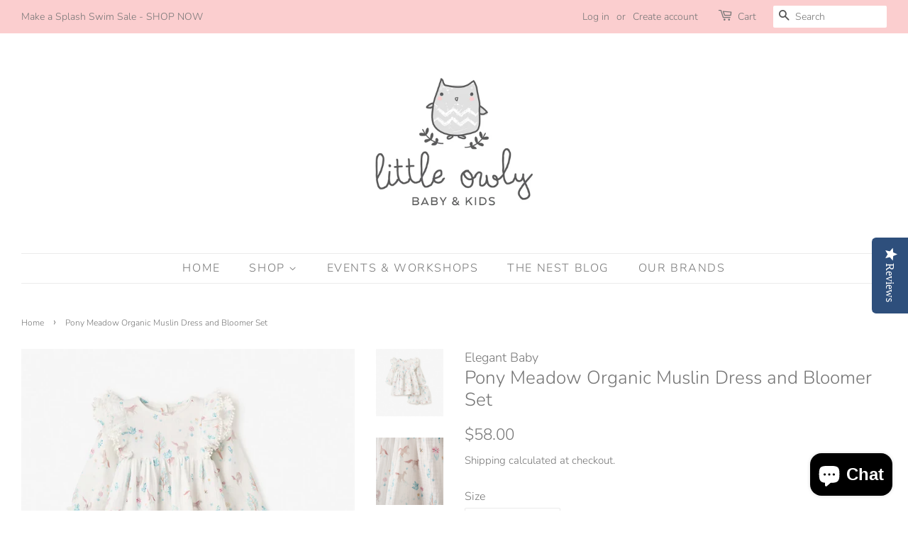

--- FILE ---
content_type: text/html; charset=utf-8
request_url: https://mylittleowly.com/products/pony-meadow-organic-muslin-dress-and-bloomer-set
body_size: 22720
content:
<!-- Global site tag (gtag.js) - Google Analytics -->
<script async src="https://www.googletagmanager.com/gtag/js?id=UA-125583907-1"></script>
<script>
  window.dataLayer = window.dataLayer || [];
  function gtag(){dataLayer.push(arguments);}
  gtag('js', new Date());

  gtag('config', 'UA-125583907-1');
</script>

<!doctype html>
<!--[if lt IE 7]> <html class="no-js lt-ie9 lt-ie8 lt-ie7" lang="en"> <![endif]-->
<!--[if IE 7]> <html class="no-js lt-ie9 lt-ie8" lang="en"> <![endif]-->
<!--[if IE 8]> <html class="no-js lt-ie9" lang="en"> <![endif]-->
<!--[if IE 9 ]> <html class="ie9 no-js"> <![endif]-->
<!-- [if (gt IE 9)|!(IE)]><! -->
<html class="no-js">
  <!-- <![endif] --><meta name="facebook-domain-verification" content="7vunjae9aj7u8gbbexrbeva2599bsd" />
  <head>
<meta name="facebook-domain-verification" content="7vunjae9aj7u8gbbexrbeva2599bsd" />   
    <!-- Basic page needs ================================================== -->
    <meta charset="utf-8">
    <meta http-equiv="X-UA-Compatible" content="IE=edge,chrome=1">

    
      <link rel="shortcut icon" href="//mylittleowly.com/cdn/shop/files/LITTLE_OWLY_final_WEB-01_32x32.jpg?v=1613522724" type="image/png">
    

    <!-- Title and description ================================================== -->
    <title>
      Pony Meadow Organic Muslin Dress and Bloomer Set
      
      
       &ndash; Little Owly
    </title>

    
      <meta name="description" content="Good for baby, good for environment. Our organic, naturally sustainable muslin is soft and breathable, ideal for outdoor adventures during the warmer months. Created in a whimsical pony print, this muslin baby dress &amp;amp; bloomer set looks adorable and wears beautifully. 100% organic cotton muslin with dress &amp;amp; bloo">
    

    <!-- Social meta ================================================== -->
    <!-- /snippets/social-meta-tags.liquid -->




<meta property="og:site_name" content="Little Owly">
<meta property="og:url" content="https://mylittleowly.com/products/pony-meadow-organic-muslin-dress-and-bloomer-set">
<meta property="og:title" content="Pony Meadow Organic Muslin Dress and Bloomer Set">
<meta property="og:type" content="product">
<meta property="og:description" content="Good for baby, good for environment. Our organic, naturally sustainable muslin is soft and breathable, ideal for outdoor adventures during the warmer months. Created in a whimsical pony print, this muslin baby dress &amp;amp; bloomer set looks adorable and wears beautifully. 100% organic cotton muslin with dress &amp;amp; bloo">

  <meta property="og:price:amount" content="58.00">
  <meta property="og:price:currency" content="USD">

<meta property="og:image" content="http://mylittleowly.com/cdn/shop/products/96262_1024x1024_jpg_1200x1200.webp?v=1669469518"><meta property="og:image" content="http://mylittleowly.com/cdn/shop/products/96262_2_1024x1024_jpg_1200x1200.webp?v=1669469517"><meta property="og:image" content="http://mylittleowly.com/cdn/shop/products/96262_1_1024x1024_jpg_1200x1200.webp?v=1669469518">
<meta property="og:image:secure_url" content="https://mylittleowly.com/cdn/shop/products/96262_1024x1024_jpg_1200x1200.webp?v=1669469518"><meta property="og:image:secure_url" content="https://mylittleowly.com/cdn/shop/products/96262_2_1024x1024_jpg_1200x1200.webp?v=1669469517"><meta property="og:image:secure_url" content="https://mylittleowly.com/cdn/shop/products/96262_1_1024x1024_jpg_1200x1200.webp?v=1669469518">


<meta name="twitter:card" content="summary_large_image">
<meta name="twitter:title" content="Pony Meadow Organic Muslin Dress and Bloomer Set">
<meta name="twitter:description" content="Good for baby, good for environment. Our organic, naturally sustainable muslin is soft and breathable, ideal for outdoor adventures during the warmer months. Created in a whimsical pony print, this muslin baby dress &amp;amp; bloomer set looks adorable and wears beautifully. 100% organic cotton muslin with dress &amp;amp; bloo">


    <!-- Helpers ================================================== -->
    <link rel="canonical" href="https://mylittleowly.com/products/pony-meadow-organic-muslin-dress-and-bloomer-set">
    <meta name="viewport" content="width=device-width,initial-scale=1">
    <meta name="theme-color" content="#767676">

    <!-- CSS ================================================== -->
    <link href="//mylittleowly.com/cdn/shop/t/6/assets/timber.scss.css?v=112134313612779756391759259246" rel="stylesheet" type="text/css" media="all" />
    <link href="//mylittleowly.com/cdn/shop/t/6/assets/theme.scss.css?v=138618289396053906211759259246" rel="stylesheet" type="text/css" media="all" />

    <script>
      window.theme = window.theme || {};

      var theme = {
        strings: {
          addToCart: "Add to Cart",
          soldOut: "Sold Out",
          unavailable: "Unavailable",
          zoomClose: "Close (Esc)",
          zoomPrev: "Previous (Left arrow key)",
          zoomNext: "Next (Right arrow key)",
          addressError: "Error looking up that address",
          addressNoResults: "No results for that address",
          addressQueryLimit: "You have exceeded the Google API usage limit. Consider upgrading to a \u003ca href=\"https:\/\/developers.google.com\/maps\/premium\/usage-limits\"\u003ePremium Plan\u003c\/a\u003e.",
          authError: "There was a problem authenticating your Google Maps API Key."
        },
        settings: {
          // Adding some settings to allow the editor to update correctly when they are changed
          enableWideLayout: true,
          typeAccentTransform: true,
          typeAccentSpacing: true,
          baseFontSize: '16px',
          headerBaseFontSize: '26px',
          accentFontSize: '16px'
        },
        variables: {
          mediaQueryMedium: 'screen and (max-width: 768px)',
          bpSmall: false
        },
        moneyFormat: "${{amount}}"
      }

      document.documentElement.className = document.documentElement.className.replace('no-js', 'supports-js');
    </script>

    <!-- Header hook for plugins ================================================== -->
    <script>window.performance && window.performance.mark && window.performance.mark('shopify.content_for_header.start');</script><meta id="shopify-digital-wallet" name="shopify-digital-wallet" content="/14127824954/digital_wallets/dialog">
<meta name="shopify-checkout-api-token" content="eee809726a47076ead36b7b7c30a815e">
<meta id="in-context-paypal-metadata" data-shop-id="14127824954" data-venmo-supported="false" data-environment="production" data-locale="en_US" data-paypal-v4="true" data-currency="USD">
<link rel="alternate" type="application/json+oembed" href="https://mylittleowly.com/products/pony-meadow-organic-muslin-dress-and-bloomer-set.oembed">
<script async="async" src="/checkouts/internal/preloads.js?locale=en-US"></script>
<link rel="preconnect" href="https://shop.app" crossorigin="anonymous">
<script async="async" src="https://shop.app/checkouts/internal/preloads.js?locale=en-US&shop_id=14127824954" crossorigin="anonymous"></script>
<script id="apple-pay-shop-capabilities" type="application/json">{"shopId":14127824954,"countryCode":"US","currencyCode":"USD","merchantCapabilities":["supports3DS"],"merchantId":"gid:\/\/shopify\/Shop\/14127824954","merchantName":"Little Owly","requiredBillingContactFields":["postalAddress","email"],"requiredShippingContactFields":["postalAddress","email"],"shippingType":"shipping","supportedNetworks":["visa","masterCard","amex","discover","elo","jcb"],"total":{"type":"pending","label":"Little Owly","amount":"1.00"},"shopifyPaymentsEnabled":true,"supportsSubscriptions":true}</script>
<script id="shopify-features" type="application/json">{"accessToken":"eee809726a47076ead36b7b7c30a815e","betas":["rich-media-storefront-analytics"],"domain":"mylittleowly.com","predictiveSearch":true,"shopId":14127824954,"locale":"en"}</script>
<script>var Shopify = Shopify || {};
Shopify.shop = "little-owly.myshopify.com";
Shopify.locale = "en";
Shopify.currency = {"active":"USD","rate":"1.0"};
Shopify.country = "US";
Shopify.theme = {"name":"Minimal","id":44778717242,"schema_name":"Minimal","schema_version":"8.4.1","theme_store_id":380,"role":"main"};
Shopify.theme.handle = "null";
Shopify.theme.style = {"id":null,"handle":null};
Shopify.cdnHost = "mylittleowly.com/cdn";
Shopify.routes = Shopify.routes || {};
Shopify.routes.root = "/";</script>
<script type="module">!function(o){(o.Shopify=o.Shopify||{}).modules=!0}(window);</script>
<script>!function(o){function n(){var o=[];function n(){o.push(Array.prototype.slice.apply(arguments))}return n.q=o,n}var t=o.Shopify=o.Shopify||{};t.loadFeatures=n(),t.autoloadFeatures=n()}(window);</script>
<script>
  window.ShopifyPay = window.ShopifyPay || {};
  window.ShopifyPay.apiHost = "shop.app\/pay";
  window.ShopifyPay.redirectState = null;
</script>
<script id="shop-js-analytics" type="application/json">{"pageType":"product"}</script>
<script defer="defer" async type="module" src="//mylittleowly.com/cdn/shopifycloud/shop-js/modules/v2/client.init-shop-cart-sync_D0dqhulL.en.esm.js"></script>
<script defer="defer" async type="module" src="//mylittleowly.com/cdn/shopifycloud/shop-js/modules/v2/chunk.common_CpVO7qML.esm.js"></script>
<script type="module">
  await import("//mylittleowly.com/cdn/shopifycloud/shop-js/modules/v2/client.init-shop-cart-sync_D0dqhulL.en.esm.js");
await import("//mylittleowly.com/cdn/shopifycloud/shop-js/modules/v2/chunk.common_CpVO7qML.esm.js");

  window.Shopify.SignInWithShop?.initShopCartSync?.({"fedCMEnabled":true,"windoidEnabled":true});

</script>
<script>
  window.Shopify = window.Shopify || {};
  if (!window.Shopify.featureAssets) window.Shopify.featureAssets = {};
  window.Shopify.featureAssets['shop-js'] = {"shop-cart-sync":["modules/v2/client.shop-cart-sync_D9bwt38V.en.esm.js","modules/v2/chunk.common_CpVO7qML.esm.js"],"init-fed-cm":["modules/v2/client.init-fed-cm_BJ8NPuHe.en.esm.js","modules/v2/chunk.common_CpVO7qML.esm.js"],"init-shop-email-lookup-coordinator":["modules/v2/client.init-shop-email-lookup-coordinator_pVrP2-kG.en.esm.js","modules/v2/chunk.common_CpVO7qML.esm.js"],"shop-cash-offers":["modules/v2/client.shop-cash-offers_CNh7FWN-.en.esm.js","modules/v2/chunk.common_CpVO7qML.esm.js","modules/v2/chunk.modal_DKF6x0Jh.esm.js"],"init-shop-cart-sync":["modules/v2/client.init-shop-cart-sync_D0dqhulL.en.esm.js","modules/v2/chunk.common_CpVO7qML.esm.js"],"init-windoid":["modules/v2/client.init-windoid_DaoAelzT.en.esm.js","modules/v2/chunk.common_CpVO7qML.esm.js"],"shop-toast-manager":["modules/v2/client.shop-toast-manager_1DND8Tac.en.esm.js","modules/v2/chunk.common_CpVO7qML.esm.js"],"pay-button":["modules/v2/client.pay-button_CFeQi1r6.en.esm.js","modules/v2/chunk.common_CpVO7qML.esm.js"],"shop-button":["modules/v2/client.shop-button_Ca94MDdQ.en.esm.js","modules/v2/chunk.common_CpVO7qML.esm.js"],"shop-login-button":["modules/v2/client.shop-login-button_DPYNfp1Z.en.esm.js","modules/v2/chunk.common_CpVO7qML.esm.js","modules/v2/chunk.modal_DKF6x0Jh.esm.js"],"avatar":["modules/v2/client.avatar_BTnouDA3.en.esm.js"],"shop-follow-button":["modules/v2/client.shop-follow-button_BMKh4nJE.en.esm.js","modules/v2/chunk.common_CpVO7qML.esm.js","modules/v2/chunk.modal_DKF6x0Jh.esm.js"],"init-customer-accounts-sign-up":["modules/v2/client.init-customer-accounts-sign-up_CJXi5kRN.en.esm.js","modules/v2/client.shop-login-button_DPYNfp1Z.en.esm.js","modules/v2/chunk.common_CpVO7qML.esm.js","modules/v2/chunk.modal_DKF6x0Jh.esm.js"],"init-shop-for-new-customer-accounts":["modules/v2/client.init-shop-for-new-customer-accounts_BoBxkgWu.en.esm.js","modules/v2/client.shop-login-button_DPYNfp1Z.en.esm.js","modules/v2/chunk.common_CpVO7qML.esm.js","modules/v2/chunk.modal_DKF6x0Jh.esm.js"],"init-customer-accounts":["modules/v2/client.init-customer-accounts_DCuDTzpR.en.esm.js","modules/v2/client.shop-login-button_DPYNfp1Z.en.esm.js","modules/v2/chunk.common_CpVO7qML.esm.js","modules/v2/chunk.modal_DKF6x0Jh.esm.js"],"checkout-modal":["modules/v2/client.checkout-modal_U_3e4VxF.en.esm.js","modules/v2/chunk.common_CpVO7qML.esm.js","modules/v2/chunk.modal_DKF6x0Jh.esm.js"],"lead-capture":["modules/v2/client.lead-capture_DEgn0Z8u.en.esm.js","modules/v2/chunk.common_CpVO7qML.esm.js","modules/v2/chunk.modal_DKF6x0Jh.esm.js"],"shop-login":["modules/v2/client.shop-login_CoM5QKZ_.en.esm.js","modules/v2/chunk.common_CpVO7qML.esm.js","modules/v2/chunk.modal_DKF6x0Jh.esm.js"],"payment-terms":["modules/v2/client.payment-terms_BmrqWn8r.en.esm.js","modules/v2/chunk.common_CpVO7qML.esm.js","modules/v2/chunk.modal_DKF6x0Jh.esm.js"]};
</script>
<script>(function() {
  var isLoaded = false;
  function asyncLoad() {
    if (isLoaded) return;
    isLoaded = true;
    var urls = ["\/\/staticw2.yotpo.com\/q8yu5fjCkCgTxYTT7QpujVoJTImOCFD1bljano4Z\/widget.js?shop=little-owly.myshopify.com","https:\/\/cdn.nfcube.com\/instafeed-47c9585d42924bc4f0136de7f0d8f355.js?shop=little-owly.myshopify.com"];
    for (var i = 0; i < urls.length; i++) {
      var s = document.createElement('script');
      s.type = 'text/javascript';
      s.async = true;
      s.src = urls[i];
      var x = document.getElementsByTagName('script')[0];
      x.parentNode.insertBefore(s, x);
    }
  };
  if(window.attachEvent) {
    window.attachEvent('onload', asyncLoad);
  } else {
    window.addEventListener('load', asyncLoad, false);
  }
})();</script>
<script id="__st">var __st={"a":14127824954,"offset":-18000,"reqid":"14ab5f52-7cb4-4e38-826e-aa928d20adfe-1764401602","pageurl":"mylittleowly.com\/products\/pony-meadow-organic-muslin-dress-and-bloomer-set","u":"ed0d5776975e","p":"product","rtyp":"product","rid":7885857554654};</script>
<script>window.ShopifyPaypalV4VisibilityTracking = true;</script>
<script id="captcha-bootstrap">!function(){'use strict';const t='contact',e='account',n='new_comment',o=[[t,t],['blogs',n],['comments',n],[t,'customer']],c=[[e,'customer_login'],[e,'guest_login'],[e,'recover_customer_password'],[e,'create_customer']],r=t=>t.map((([t,e])=>`form[action*='/${t}']:not([data-nocaptcha='true']) input[name='form_type'][value='${e}']`)).join(','),a=t=>()=>t?[...document.querySelectorAll(t)].map((t=>t.form)):[];function s(){const t=[...o],e=r(t);return a(e)}const i='password',u='form_key',d=['recaptcha-v3-token','g-recaptcha-response','h-captcha-response',i],f=()=>{try{return window.sessionStorage}catch{return}},m='__shopify_v',_=t=>t.elements[u];function p(t,e,n=!1){try{const o=window.sessionStorage,c=JSON.parse(o.getItem(e)),{data:r}=function(t){const{data:e,action:n}=t;return t[m]||n?{data:e,action:n}:{data:t,action:n}}(c);for(const[e,n]of Object.entries(r))t.elements[e]&&(t.elements[e].value=n);n&&o.removeItem(e)}catch(o){console.error('form repopulation failed',{error:o})}}const l='form_type',E='cptcha';function T(t){t.dataset[E]=!0}const w=window,h=w.document,L='Shopify',v='ce_forms',y='captcha';let A=!1;((t,e)=>{const n=(g='f06e6c50-85a8-45c8-87d0-21a2b65856fe',I='https://cdn.shopify.com/shopifycloud/storefront-forms-hcaptcha/ce_storefront_forms_captcha_hcaptcha.v1.5.2.iife.js',D={infoText:'Protected by hCaptcha',privacyText:'Privacy',termsText:'Terms'},(t,e,n)=>{const o=w[L][v],c=o.bindForm;if(c)return c(t,g,e,D).then(n);var r;o.q.push([[t,g,e,D],n]),r=I,A||(h.body.append(Object.assign(h.createElement('script'),{id:'captcha-provider',async:!0,src:r})),A=!0)});var g,I,D;w[L]=w[L]||{},w[L][v]=w[L][v]||{},w[L][v].q=[],w[L][y]=w[L][y]||{},w[L][y].protect=function(t,e){n(t,void 0,e),T(t)},Object.freeze(w[L][y]),function(t,e,n,w,h,L){const[v,y,A,g]=function(t,e,n){const i=e?o:[],u=t?c:[],d=[...i,...u],f=r(d),m=r(i),_=r(d.filter((([t,e])=>n.includes(e))));return[a(f),a(m),a(_),s()]}(w,h,L),I=t=>{const e=t.target;return e instanceof HTMLFormElement?e:e&&e.form},D=t=>v().includes(t);t.addEventListener('submit',(t=>{const e=I(t);if(!e)return;const n=D(e)&&!e.dataset.hcaptchaBound&&!e.dataset.recaptchaBound,o=_(e),c=g().includes(e)&&(!o||!o.value);(n||c)&&t.preventDefault(),c&&!n&&(function(t){try{if(!f())return;!function(t){const e=f();if(!e)return;const n=_(t);if(!n)return;const o=n.value;o&&e.removeItem(o)}(t);const e=Array.from(Array(32),(()=>Math.random().toString(36)[2])).join('');!function(t,e){_(t)||t.append(Object.assign(document.createElement('input'),{type:'hidden',name:u})),t.elements[u].value=e}(t,e),function(t,e){const n=f();if(!n)return;const o=[...t.querySelectorAll(`input[type='${i}']`)].map((({name:t})=>t)),c=[...d,...o],r={};for(const[a,s]of new FormData(t).entries())c.includes(a)||(r[a]=s);n.setItem(e,JSON.stringify({[m]:1,action:t.action,data:r}))}(t,e)}catch(e){console.error('failed to persist form',e)}}(e),e.submit())}));const S=(t,e)=>{t&&!t.dataset[E]&&(n(t,e.some((e=>e===t))),T(t))};for(const o of['focusin','change'])t.addEventListener(o,(t=>{const e=I(t);D(e)&&S(e,y())}));const B=e.get('form_key'),M=e.get(l),P=B&&M;t.addEventListener('DOMContentLoaded',(()=>{const t=y();if(P)for(const e of t)e.elements[l].value===M&&p(e,B);[...new Set([...A(),...v().filter((t=>'true'===t.dataset.shopifyCaptcha))])].forEach((e=>S(e,t)))}))}(h,new URLSearchParams(w.location.search),n,t,e,['guest_login'])})(!0,!0)}();</script>
<script integrity="sha256-52AcMU7V7pcBOXWImdc/TAGTFKeNjmkeM1Pvks/DTgc=" data-source-attribution="shopify.loadfeatures" defer="defer" src="//mylittleowly.com/cdn/shopifycloud/storefront/assets/storefront/load_feature-81c60534.js" crossorigin="anonymous"></script>
<script crossorigin="anonymous" defer="defer" src="//mylittleowly.com/cdn/shopifycloud/storefront/assets/shopify_pay/storefront-65b4c6d7.js?v=20250812"></script>
<script data-source-attribution="shopify.dynamic_checkout.dynamic.init">var Shopify=Shopify||{};Shopify.PaymentButton=Shopify.PaymentButton||{isStorefrontPortableWallets:!0,init:function(){window.Shopify.PaymentButton.init=function(){};var t=document.createElement("script");t.src="https://mylittleowly.com/cdn/shopifycloud/portable-wallets/latest/portable-wallets.en.js",t.type="module",document.head.appendChild(t)}};
</script>
<script data-source-attribution="shopify.dynamic_checkout.buyer_consent">
  function portableWalletsHideBuyerConsent(e){var t=document.getElementById("shopify-buyer-consent"),n=document.getElementById("shopify-subscription-policy-button");t&&n&&(t.classList.add("hidden"),t.setAttribute("aria-hidden","true"),n.removeEventListener("click",e))}function portableWalletsShowBuyerConsent(e){var t=document.getElementById("shopify-buyer-consent"),n=document.getElementById("shopify-subscription-policy-button");t&&n&&(t.classList.remove("hidden"),t.removeAttribute("aria-hidden"),n.addEventListener("click",e))}window.Shopify?.PaymentButton&&(window.Shopify.PaymentButton.hideBuyerConsent=portableWalletsHideBuyerConsent,window.Shopify.PaymentButton.showBuyerConsent=portableWalletsShowBuyerConsent);
</script>
<script data-source-attribution="shopify.dynamic_checkout.cart.bootstrap">document.addEventListener("DOMContentLoaded",(function(){function t(){return document.querySelector("shopify-accelerated-checkout-cart, shopify-accelerated-checkout")}if(t())Shopify.PaymentButton.init();else{new MutationObserver((function(e,n){t()&&(Shopify.PaymentButton.init(),n.disconnect())})).observe(document.body,{childList:!0,subtree:!0})}}));
</script>
<link id="shopify-accelerated-checkout-styles" rel="stylesheet" media="screen" href="https://mylittleowly.com/cdn/shopifycloud/portable-wallets/latest/accelerated-checkout-backwards-compat.css" crossorigin="anonymous">
<style id="shopify-accelerated-checkout-cart">
        #shopify-buyer-consent {
  margin-top: 1em;
  display: inline-block;
  width: 100%;
}

#shopify-buyer-consent.hidden {
  display: none;
}

#shopify-subscription-policy-button {
  background: none;
  border: none;
  padding: 0;
  text-decoration: underline;
  font-size: inherit;
  cursor: pointer;
}

#shopify-subscription-policy-button::before {
  box-shadow: none;
}

      </style>

<script>window.performance && window.performance.mark && window.performance.mark('shopify.content_for_header.end');</script>

    
<!--[if lt IE 9]>
<script src="//cdnjs.cloudflare.com/ajax/libs/html5shiv/3.7.2/html5shiv.min.js" type="text/javascript"></script>
<![endif]-->


    <script src="//mylittleowly.com/cdn/shop/t/6/assets/jquery-2.2.3.min.js?v=58211863146907186831536271033" type="text/javascript"></script>

    <!-- [if (gt IE 9)|!(IE)]><! -->
    <script src="//mylittleowly.com/cdn/shop/t/6/assets/lazysizes.min.js?v=177476512571513845041536271034" async="async"></script>
    <!-- <![endif] -->
    <!--[if lte IE 9]> <script src="//mylittleowly.com/cdn/shop/t/6/assets/lazysizes.min.js?v=177476512571513845041536271034"></script> <![endif]-->

    
    

    <meta name="facebook-domain-verification" content="v8qxptsv7xql5ienfqkh4x0q1pbh6t">
  <!-- BEGIN app block: shopify://apps/yotpo-product-reviews/blocks/settings/eb7dfd7d-db44-4334-bc49-c893b51b36cf -->


<script type="text/javascript">
  (function e(){var e=document.createElement("script");
  e.type="text/javascript",e.async=true,
  e.src="//staticw2.yotpo.com//widget.js?lang=en";
  var t=document.getElementsByTagName("script")[0];
  t.parentNode.insertBefore(e,t)})();
</script>



  
<!-- END app block --><script src="https://cdn.shopify.com/extensions/7bc9bb47-adfa-4267-963e-cadee5096caf/inbox-1252/assets/inbox-chat-loader.js" type="text/javascript" defer="defer"></script>
<link href="https://monorail-edge.shopifysvc.com" rel="dns-prefetch">
<script>(function(){if ("sendBeacon" in navigator && "performance" in window) {try {var session_token_from_headers = performance.getEntriesByType('navigation')[0].serverTiming.find(x => x.name == '_s').description;} catch {var session_token_from_headers = undefined;}var session_cookie_matches = document.cookie.match(/_shopify_s=([^;]*)/);var session_token_from_cookie = session_cookie_matches && session_cookie_matches.length === 2 ? session_cookie_matches[1] : "";var session_token = session_token_from_headers || session_token_from_cookie || "";function handle_abandonment_event(e) {var entries = performance.getEntries().filter(function(entry) {return /monorail-edge.shopifysvc.com/.test(entry.name);});if (!window.abandonment_tracked && entries.length === 0) {window.abandonment_tracked = true;var currentMs = Date.now();var navigation_start = performance.timing.navigationStart;var payload = {shop_id: 14127824954,url: window.location.href,navigation_start,duration: currentMs - navigation_start,session_token,page_type: "product"};window.navigator.sendBeacon("https://monorail-edge.shopifysvc.com/v1/produce", JSON.stringify({schema_id: "online_store_buyer_site_abandonment/1.1",payload: payload,metadata: {event_created_at_ms: currentMs,event_sent_at_ms: currentMs}}));}}window.addEventListener('pagehide', handle_abandonment_event);}}());</script>
<script id="web-pixels-manager-setup">(function e(e,d,r,n,o){if(void 0===o&&(o={}),!Boolean(null===(a=null===(i=window.Shopify)||void 0===i?void 0:i.analytics)||void 0===a?void 0:a.replayQueue)){var i,a;window.Shopify=window.Shopify||{};var t=window.Shopify;t.analytics=t.analytics||{};var s=t.analytics;s.replayQueue=[],s.publish=function(e,d,r){return s.replayQueue.push([e,d,r]),!0};try{self.performance.mark("wpm:start")}catch(e){}var l=function(){var e={modern:/Edge?\/(1{2}[4-9]|1[2-9]\d|[2-9]\d{2}|\d{4,})\.\d+(\.\d+|)|Firefox\/(1{2}[4-9]|1[2-9]\d|[2-9]\d{2}|\d{4,})\.\d+(\.\d+|)|Chrom(ium|e)\/(9{2}|\d{3,})\.\d+(\.\d+|)|(Maci|X1{2}).+ Version\/(15\.\d+|(1[6-9]|[2-9]\d|\d{3,})\.\d+)([,.]\d+|)( \(\w+\)|)( Mobile\/\w+|) Safari\/|Chrome.+OPR\/(9{2}|\d{3,})\.\d+\.\d+|(CPU[ +]OS|iPhone[ +]OS|CPU[ +]iPhone|CPU IPhone OS|CPU iPad OS)[ +]+(15[._]\d+|(1[6-9]|[2-9]\d|\d{3,})[._]\d+)([._]\d+|)|Android:?[ /-](13[3-9]|1[4-9]\d|[2-9]\d{2}|\d{4,})(\.\d+|)(\.\d+|)|Android.+Firefox\/(13[5-9]|1[4-9]\d|[2-9]\d{2}|\d{4,})\.\d+(\.\d+|)|Android.+Chrom(ium|e)\/(13[3-9]|1[4-9]\d|[2-9]\d{2}|\d{4,})\.\d+(\.\d+|)|SamsungBrowser\/([2-9]\d|\d{3,})\.\d+/,legacy:/Edge?\/(1[6-9]|[2-9]\d|\d{3,})\.\d+(\.\d+|)|Firefox\/(5[4-9]|[6-9]\d|\d{3,})\.\d+(\.\d+|)|Chrom(ium|e)\/(5[1-9]|[6-9]\d|\d{3,})\.\d+(\.\d+|)([\d.]+$|.*Safari\/(?![\d.]+ Edge\/[\d.]+$))|(Maci|X1{2}).+ Version\/(10\.\d+|(1[1-9]|[2-9]\d|\d{3,})\.\d+)([,.]\d+|)( \(\w+\)|)( Mobile\/\w+|) Safari\/|Chrome.+OPR\/(3[89]|[4-9]\d|\d{3,})\.\d+\.\d+|(CPU[ +]OS|iPhone[ +]OS|CPU[ +]iPhone|CPU IPhone OS|CPU iPad OS)[ +]+(10[._]\d+|(1[1-9]|[2-9]\d|\d{3,})[._]\d+)([._]\d+|)|Android:?[ /-](13[3-9]|1[4-9]\d|[2-9]\d{2}|\d{4,})(\.\d+|)(\.\d+|)|Mobile Safari.+OPR\/([89]\d|\d{3,})\.\d+\.\d+|Android.+Firefox\/(13[5-9]|1[4-9]\d|[2-9]\d{2}|\d{4,})\.\d+(\.\d+|)|Android.+Chrom(ium|e)\/(13[3-9]|1[4-9]\d|[2-9]\d{2}|\d{4,})\.\d+(\.\d+|)|Android.+(UC? ?Browser|UCWEB|U3)[ /]?(15\.([5-9]|\d{2,})|(1[6-9]|[2-9]\d|\d{3,})\.\d+)\.\d+|SamsungBrowser\/(5\.\d+|([6-9]|\d{2,})\.\d+)|Android.+MQ{2}Browser\/(14(\.(9|\d{2,})|)|(1[5-9]|[2-9]\d|\d{3,})(\.\d+|))(\.\d+|)|K[Aa][Ii]OS\/(3\.\d+|([4-9]|\d{2,})\.\d+)(\.\d+|)/},d=e.modern,r=e.legacy,n=navigator.userAgent;return n.match(d)?"modern":n.match(r)?"legacy":"unknown"}(),u="modern"===l?"modern":"legacy",c=(null!=n?n:{modern:"",legacy:""})[u],f=function(e){return[e.baseUrl,"/wpm","/b",e.hashVersion,"modern"===e.buildTarget?"m":"l",".js"].join("")}({baseUrl:d,hashVersion:r,buildTarget:u}),m=function(e){var d=e.version,r=e.bundleTarget,n=e.surface,o=e.pageUrl,i=e.monorailEndpoint;return{emit:function(e){var a=e.status,t=e.errorMsg,s=(new Date).getTime(),l=JSON.stringify({metadata:{event_sent_at_ms:s},events:[{schema_id:"web_pixels_manager_load/3.1",payload:{version:d,bundle_target:r,page_url:o,status:a,surface:n,error_msg:t},metadata:{event_created_at_ms:s}}]});if(!i)return console&&console.warn&&console.warn("[Web Pixels Manager] No Monorail endpoint provided, skipping logging."),!1;try{return self.navigator.sendBeacon.bind(self.navigator)(i,l)}catch(e){}var u=new XMLHttpRequest;try{return u.open("POST",i,!0),u.setRequestHeader("Content-Type","text/plain"),u.send(l),!0}catch(e){return console&&console.warn&&console.warn("[Web Pixels Manager] Got an unhandled error while logging to Monorail."),!1}}}}({version:r,bundleTarget:l,surface:e.surface,pageUrl:self.location.href,monorailEndpoint:e.monorailEndpoint});try{o.browserTarget=l,function(e){var d=e.src,r=e.async,n=void 0===r||r,o=e.onload,i=e.onerror,a=e.sri,t=e.scriptDataAttributes,s=void 0===t?{}:t,l=document.createElement("script"),u=document.querySelector("head"),c=document.querySelector("body");if(l.async=n,l.src=d,a&&(l.integrity=a,l.crossOrigin="anonymous"),s)for(var f in s)if(Object.prototype.hasOwnProperty.call(s,f))try{l.dataset[f]=s[f]}catch(e){}if(o&&l.addEventListener("load",o),i&&l.addEventListener("error",i),u)u.appendChild(l);else{if(!c)throw new Error("Did not find a head or body element to append the script");c.appendChild(l)}}({src:f,async:!0,onload:function(){if(!function(){var e,d;return Boolean(null===(d=null===(e=window.Shopify)||void 0===e?void 0:e.analytics)||void 0===d?void 0:d.initialized)}()){var d=window.webPixelsManager.init(e)||void 0;if(d){var r=window.Shopify.analytics;r.replayQueue.forEach((function(e){var r=e[0],n=e[1],o=e[2];d.publishCustomEvent(r,n,o)})),r.replayQueue=[],r.publish=d.publishCustomEvent,r.visitor=d.visitor,r.initialized=!0}}},onerror:function(){return m.emit({status:"failed",errorMsg:"".concat(f," has failed to load")})},sri:function(e){var d=/^sha384-[A-Za-z0-9+/=]+$/;return"string"==typeof e&&d.test(e)}(c)?c:"",scriptDataAttributes:o}),m.emit({status:"loading"})}catch(e){m.emit({status:"failed",errorMsg:(null==e?void 0:e.message)||"Unknown error"})}}})({shopId: 14127824954,storefrontBaseUrl: "https://mylittleowly.com",extensionsBaseUrl: "https://extensions.shopifycdn.com/cdn/shopifycloud/web-pixels-manager",monorailEndpoint: "https://monorail-edge.shopifysvc.com/unstable/produce_batch",surface: "storefront-renderer",enabledBetaFlags: ["2dca8a86"],webPixelsConfigList: [{"id":"1193935070","configuration":"{\"yotpoStoreId\":\"q8yu5fjCkCgTxYTT7QpujVoJTImOCFD1bljano4Z\"}","eventPayloadVersion":"v1","runtimeContext":"STRICT","scriptVersion":"8bb37a256888599d9a3d57f0551d3859","type":"APP","apiClientId":70132,"privacyPurposes":["ANALYTICS","MARKETING","SALE_OF_DATA"],"dataSharingAdjustments":{"protectedCustomerApprovalScopes":["read_customer_address","read_customer_email","read_customer_name","read_customer_personal_data","read_customer_phone"]}},{"id":"185106654","configuration":"{\"pixel_id\":\"1167867607232409\",\"pixel_type\":\"facebook_pixel\",\"metaapp_system_user_token\":\"-\"}","eventPayloadVersion":"v1","runtimeContext":"OPEN","scriptVersion":"ca16bc87fe92b6042fbaa3acc2fbdaa6","type":"APP","apiClientId":2329312,"privacyPurposes":["ANALYTICS","MARKETING","SALE_OF_DATA"],"dataSharingAdjustments":{"protectedCustomerApprovalScopes":["read_customer_address","read_customer_email","read_customer_name","read_customer_personal_data","read_customer_phone"]}},{"id":"89522398","configuration":"{\"tagID\":\"2613157088841\"}","eventPayloadVersion":"v1","runtimeContext":"STRICT","scriptVersion":"18031546ee651571ed29edbe71a3550b","type":"APP","apiClientId":3009811,"privacyPurposes":["ANALYTICS","MARKETING","SALE_OF_DATA"],"dataSharingAdjustments":{"protectedCustomerApprovalScopes":["read_customer_address","read_customer_email","read_customer_name","read_customer_personal_data","read_customer_phone"]}},{"id":"59048158","eventPayloadVersion":"v1","runtimeContext":"LAX","scriptVersion":"1","type":"CUSTOM","privacyPurposes":["MARKETING"],"name":"Meta pixel (migrated)"},{"id":"73892062","eventPayloadVersion":"v1","runtimeContext":"LAX","scriptVersion":"1","type":"CUSTOM","privacyPurposes":["ANALYTICS"],"name":"Google Analytics tag (migrated)"},{"id":"shopify-app-pixel","configuration":"{}","eventPayloadVersion":"v1","runtimeContext":"STRICT","scriptVersion":"0450","apiClientId":"shopify-pixel","type":"APP","privacyPurposes":["ANALYTICS","MARKETING"]},{"id":"shopify-custom-pixel","eventPayloadVersion":"v1","runtimeContext":"LAX","scriptVersion":"0450","apiClientId":"shopify-pixel","type":"CUSTOM","privacyPurposes":["ANALYTICS","MARKETING"]}],isMerchantRequest: false,initData: {"shop":{"name":"Little Owly","paymentSettings":{"currencyCode":"USD"},"myshopifyDomain":"little-owly.myshopify.com","countryCode":"US","storefrontUrl":"https:\/\/mylittleowly.com"},"customer":null,"cart":null,"checkout":null,"productVariants":[{"price":{"amount":58.0,"currencyCode":"USD"},"product":{"title":"Pony Meadow Organic Muslin Dress and Bloomer Set","vendor":"Elegant Baby","id":"7885857554654","untranslatedTitle":"Pony Meadow Organic Muslin Dress and Bloomer Set","url":"\/products\/pony-meadow-organic-muslin-dress-and-bloomer-set","type":"Outfit Set"},"id":"43701366980830","image":{"src":"\/\/mylittleowly.com\/cdn\/shop\/products\/96262_1024x1024_jpg.webp?v=1669469518"},"sku":"","title":"3-6 Months","untranslatedTitle":"3-6 Months"},{"price":{"amount":58.0,"currencyCode":"USD"},"product":{"title":"Pony Meadow Organic Muslin Dress and Bloomer Set","vendor":"Elegant Baby","id":"7885857554654","untranslatedTitle":"Pony Meadow Organic Muslin Dress and Bloomer Set","url":"\/products\/pony-meadow-organic-muslin-dress-and-bloomer-set","type":"Outfit Set"},"id":"43701367013598","image":{"src":"\/\/mylittleowly.com\/cdn\/shop\/products\/96262_1024x1024_jpg.webp?v=1669469518"},"sku":"","title":"6-9 Months","untranslatedTitle":"6-9 Months"},{"price":{"amount":58.0,"currencyCode":"USD"},"product":{"title":"Pony Meadow Organic Muslin Dress and Bloomer Set","vendor":"Elegant Baby","id":"7885857554654","untranslatedTitle":"Pony Meadow Organic Muslin Dress and Bloomer Set","url":"\/products\/pony-meadow-organic-muslin-dress-and-bloomer-set","type":"Outfit Set"},"id":"43701367046366","image":{"src":"\/\/mylittleowly.com\/cdn\/shop\/products\/96262_1024x1024_jpg.webp?v=1669469518"},"sku":"","title":"9-12 Months","untranslatedTitle":"9-12 Months"}],"purchasingCompany":null},},"https://mylittleowly.com/cdn","ae1676cfwd2530674p4253c800m34e853cb",{"modern":"","legacy":""},{"shopId":"14127824954","storefrontBaseUrl":"https:\/\/mylittleowly.com","extensionBaseUrl":"https:\/\/extensions.shopifycdn.com\/cdn\/shopifycloud\/web-pixels-manager","surface":"storefront-renderer","enabledBetaFlags":"[\"2dca8a86\"]","isMerchantRequest":"false","hashVersion":"ae1676cfwd2530674p4253c800m34e853cb","publish":"custom","events":"[[\"page_viewed\",{}],[\"product_viewed\",{\"productVariant\":{\"price\":{\"amount\":58.0,\"currencyCode\":\"USD\"},\"product\":{\"title\":\"Pony Meadow Organic Muslin Dress and Bloomer Set\",\"vendor\":\"Elegant Baby\",\"id\":\"7885857554654\",\"untranslatedTitle\":\"Pony Meadow Organic Muslin Dress and Bloomer Set\",\"url\":\"\/products\/pony-meadow-organic-muslin-dress-and-bloomer-set\",\"type\":\"Outfit Set\"},\"id\":\"43701366980830\",\"image\":{\"src\":\"\/\/mylittleowly.com\/cdn\/shop\/products\/96262_1024x1024_jpg.webp?v=1669469518\"},\"sku\":\"\",\"title\":\"3-6 Months\",\"untranslatedTitle\":\"3-6 Months\"}}]]"});</script><script>
  window.ShopifyAnalytics = window.ShopifyAnalytics || {};
  window.ShopifyAnalytics.meta = window.ShopifyAnalytics.meta || {};
  window.ShopifyAnalytics.meta.currency = 'USD';
  var meta = {"product":{"id":7885857554654,"gid":"gid:\/\/shopify\/Product\/7885857554654","vendor":"Elegant Baby","type":"Outfit Set","variants":[{"id":43701366980830,"price":5800,"name":"Pony Meadow Organic Muslin Dress and Bloomer Set - 3-6 Months","public_title":"3-6 Months","sku":""},{"id":43701367013598,"price":5800,"name":"Pony Meadow Organic Muslin Dress and Bloomer Set - 6-9 Months","public_title":"6-9 Months","sku":""},{"id":43701367046366,"price":5800,"name":"Pony Meadow Organic Muslin Dress and Bloomer Set - 9-12 Months","public_title":"9-12 Months","sku":""}],"remote":false},"page":{"pageType":"product","resourceType":"product","resourceId":7885857554654}};
  for (var attr in meta) {
    window.ShopifyAnalytics.meta[attr] = meta[attr];
  }
</script>
<script class="analytics">
  (function () {
    var customDocumentWrite = function(content) {
      var jquery = null;

      if (window.jQuery) {
        jquery = window.jQuery;
      } else if (window.Checkout && window.Checkout.$) {
        jquery = window.Checkout.$;
      }

      if (jquery) {
        jquery('body').append(content);
      }
    };

    var hasLoggedConversion = function(token) {
      if (token) {
        return document.cookie.indexOf('loggedConversion=' + token) !== -1;
      }
      return false;
    }

    var setCookieIfConversion = function(token) {
      if (token) {
        var twoMonthsFromNow = new Date(Date.now());
        twoMonthsFromNow.setMonth(twoMonthsFromNow.getMonth() + 2);

        document.cookie = 'loggedConversion=' + token + '; expires=' + twoMonthsFromNow;
      }
    }

    var trekkie = window.ShopifyAnalytics.lib = window.trekkie = window.trekkie || [];
    if (trekkie.integrations) {
      return;
    }
    trekkie.methods = [
      'identify',
      'page',
      'ready',
      'track',
      'trackForm',
      'trackLink'
    ];
    trekkie.factory = function(method) {
      return function() {
        var args = Array.prototype.slice.call(arguments);
        args.unshift(method);
        trekkie.push(args);
        return trekkie;
      };
    };
    for (var i = 0; i < trekkie.methods.length; i++) {
      var key = trekkie.methods[i];
      trekkie[key] = trekkie.factory(key);
    }
    trekkie.load = function(config) {
      trekkie.config = config || {};
      trekkie.config.initialDocumentCookie = document.cookie;
      var first = document.getElementsByTagName('script')[0];
      var script = document.createElement('script');
      script.type = 'text/javascript';
      script.onerror = function(e) {
        var scriptFallback = document.createElement('script');
        scriptFallback.type = 'text/javascript';
        scriptFallback.onerror = function(error) {
                var Monorail = {
      produce: function produce(monorailDomain, schemaId, payload) {
        var currentMs = new Date().getTime();
        var event = {
          schema_id: schemaId,
          payload: payload,
          metadata: {
            event_created_at_ms: currentMs,
            event_sent_at_ms: currentMs
          }
        };
        return Monorail.sendRequest("https://" + monorailDomain + "/v1/produce", JSON.stringify(event));
      },
      sendRequest: function sendRequest(endpointUrl, payload) {
        // Try the sendBeacon API
        if (window && window.navigator && typeof window.navigator.sendBeacon === 'function' && typeof window.Blob === 'function' && !Monorail.isIos12()) {
          var blobData = new window.Blob([payload], {
            type: 'text/plain'
          });

          if (window.navigator.sendBeacon(endpointUrl, blobData)) {
            return true;
          } // sendBeacon was not successful

        } // XHR beacon

        var xhr = new XMLHttpRequest();

        try {
          xhr.open('POST', endpointUrl);
          xhr.setRequestHeader('Content-Type', 'text/plain');
          xhr.send(payload);
        } catch (e) {
          console.log(e);
        }

        return false;
      },
      isIos12: function isIos12() {
        return window.navigator.userAgent.lastIndexOf('iPhone; CPU iPhone OS 12_') !== -1 || window.navigator.userAgent.lastIndexOf('iPad; CPU OS 12_') !== -1;
      }
    };
    Monorail.produce('monorail-edge.shopifysvc.com',
      'trekkie_storefront_load_errors/1.1',
      {shop_id: 14127824954,
      theme_id: 44778717242,
      app_name: "storefront",
      context_url: window.location.href,
      source_url: "//mylittleowly.com/cdn/s/trekkie.storefront.3c703df509f0f96f3237c9daa54e2777acf1a1dd.min.js"});

        };
        scriptFallback.async = true;
        scriptFallback.src = '//mylittleowly.com/cdn/s/trekkie.storefront.3c703df509f0f96f3237c9daa54e2777acf1a1dd.min.js';
        first.parentNode.insertBefore(scriptFallback, first);
      };
      script.async = true;
      script.src = '//mylittleowly.com/cdn/s/trekkie.storefront.3c703df509f0f96f3237c9daa54e2777acf1a1dd.min.js';
      first.parentNode.insertBefore(script, first);
    };
    trekkie.load(
      {"Trekkie":{"appName":"storefront","development":false,"defaultAttributes":{"shopId":14127824954,"isMerchantRequest":null,"themeId":44778717242,"themeCityHash":"1607707078293050484","contentLanguage":"en","currency":"USD","eventMetadataId":"6ee92c9c-712d-4498-8b1b-7be8d938146c"},"isServerSideCookieWritingEnabled":true,"monorailRegion":"shop_domain","enabledBetaFlags":["f0df213a"]},"Session Attribution":{},"S2S":{"facebookCapiEnabled":true,"source":"trekkie-storefront-renderer","apiClientId":580111}}
    );

    var loaded = false;
    trekkie.ready(function() {
      if (loaded) return;
      loaded = true;

      window.ShopifyAnalytics.lib = window.trekkie;

      var originalDocumentWrite = document.write;
      document.write = customDocumentWrite;
      try { window.ShopifyAnalytics.merchantGoogleAnalytics.call(this); } catch(error) {};
      document.write = originalDocumentWrite;

      window.ShopifyAnalytics.lib.page(null,{"pageType":"product","resourceType":"product","resourceId":7885857554654,"shopifyEmitted":true});

      var match = window.location.pathname.match(/checkouts\/(.+)\/(thank_you|post_purchase)/)
      var token = match? match[1]: undefined;
      if (!hasLoggedConversion(token)) {
        setCookieIfConversion(token);
        window.ShopifyAnalytics.lib.track("Viewed Product",{"currency":"USD","variantId":43701366980830,"productId":7885857554654,"productGid":"gid:\/\/shopify\/Product\/7885857554654","name":"Pony Meadow Organic Muslin Dress and Bloomer Set - 3-6 Months","price":"58.00","sku":"","brand":"Elegant Baby","variant":"3-6 Months","category":"Outfit Set","nonInteraction":true,"remote":false},undefined,undefined,{"shopifyEmitted":true});
      window.ShopifyAnalytics.lib.track("monorail:\/\/trekkie_storefront_viewed_product\/1.1",{"currency":"USD","variantId":43701366980830,"productId":7885857554654,"productGid":"gid:\/\/shopify\/Product\/7885857554654","name":"Pony Meadow Organic Muslin Dress and Bloomer Set - 3-6 Months","price":"58.00","sku":"","brand":"Elegant Baby","variant":"3-6 Months","category":"Outfit Set","nonInteraction":true,"remote":false,"referer":"https:\/\/mylittleowly.com\/products\/pony-meadow-organic-muslin-dress-and-bloomer-set"});
      }
    });


        var eventsListenerScript = document.createElement('script');
        eventsListenerScript.async = true;
        eventsListenerScript.src = "//mylittleowly.com/cdn/shopifycloud/storefront/assets/shop_events_listener-3da45d37.js";
        document.getElementsByTagName('head')[0].appendChild(eventsListenerScript);

})();</script>
  <script>
  if (!window.ga || (window.ga && typeof window.ga !== 'function')) {
    window.ga = function ga() {
      (window.ga.q = window.ga.q || []).push(arguments);
      if (window.Shopify && window.Shopify.analytics && typeof window.Shopify.analytics.publish === 'function') {
        window.Shopify.analytics.publish("ga_stub_called", {}, {sendTo: "google_osp_migration"});
      }
      console.error("Shopify's Google Analytics stub called with:", Array.from(arguments), "\nSee https://help.shopify.com/manual/promoting-marketing/pixels/pixel-migration#google for more information.");
    };
    if (window.Shopify && window.Shopify.analytics && typeof window.Shopify.analytics.publish === 'function') {
      window.Shopify.analytics.publish("ga_stub_initialized", {}, {sendTo: "google_osp_migration"});
    }
  }
</script>
<script
  defer
  src="https://mylittleowly.com/cdn/shopifycloud/perf-kit/shopify-perf-kit-2.1.2.min.js"
  data-application="storefront-renderer"
  data-shop-id="14127824954"
  data-render-region="gcp-us-central1"
  data-page-type="product"
  data-theme-instance-id="44778717242"
  data-theme-name="Minimal"
  data-theme-version="8.4.1"
  data-monorail-region="shop_domain"
  data-resource-timing-sampling-rate="10"
  data-shs="true"
  data-shs-beacon="true"
  data-shs-export-with-fetch="true"
  data-shs-logs-sample-rate="1"
></script>
</head>

  <body
    id="pony-meadow-organic-muslin-dress-and-bloomer-set"
    class="template-product"
  >
    <div id="shopify-section-header" class="shopify-section"><style>
  .logo__image-wrapper {
    max-width: 250px;
  }
  /*================= If logo is above navigation ================== */
  
    .site-nav {
      
        border-top: 1px solid #ebebeb;
        border-bottom: 1px solid #ebebeb;
      
      margin-top: 30px;
    }

    
      .logo__image-wrapper {
        margin: 0 auto;
      }
    
  

  /*============ If logo is on the same line as navigation ============ */
  


  
</style>

<div data-section-id="header" data-section-type="header-section">
  <div class="header-bar">
    <div class="wrapper medium-down--hide">
      <div class="post-large--display-table">

        
          <div class="header-bar__left post-large--display-table-cell">

            

            

            
              <div class="header-bar__module header-bar__message">
                
                  <a href="/collections/make-a-splash-in-style-sale">
                
                  Make a Splash Swim Sale - SHOP NOW
                
                  </a>
                
              </div>
            

          </div>
        

        <div class="header-bar__right post-large--display-table-cell">

          
            <ul class="header-bar__module header-bar__module--list">
              
                <li>
                  <a href="/account/login" id="customer_login_link">Log in</a>
                </li>
                <li>or</li>
                <li>
                  <a href="/account/register" id="customer_register_link">Create account</a>
                </li>
              
            </ul>
          

          <div class="header-bar__module">
            <span class="header-bar__sep" aria-hidden="true"></span>
            <a href="/cart" class="cart-page-link">
              <span class="icon icon-cart header-bar__cart-icon" aria-hidden="true"></span>
            </a>
          </div>

          <div class="header-bar__module">
            <a href="/cart" class="cart-page-link">
              Cart
              <span class="cart-count header-bar__cart-count hidden-count">0</span>
            </a>
          </div>

          
            
              <div class="header-bar__module header-bar__search">
                


  <form action="/search" method="get" class="header-bar__search-form clearfix" role="search">
    
    <button type="submit" class="btn btn--search icon-fallback-text header-bar__search-submit">
      <span class="icon icon-search" aria-hidden="true"></span>
      <span class="fallback-text">Search</span>
    </button>
    <input type="search" name="q" value="" aria-label="Search" class="header-bar__search-input" placeholder="Search">
  </form>


              </div>
            
          

        </div>
      </div>
    </div>

    <div class="wrapper post-large--hide announcement-bar--mobile">
      
        
          <a href="/collections/make-a-splash-in-style-sale">
        
          <span>Make a Splash Swim Sale - SHOP NOW</span>
        
          </a>
        
      
    </div>

    <div class="wrapper post-large--hide">
      
        <button type="button" class="mobile-nav-trigger" id="MobileNavTrigger" aria-controls="MobileNav" aria-expanded="false">
          <span class="icon icon-hamburger" aria-hidden="true"></span>
          Menu
        </button>
      
      <a href="/cart" class="cart-page-link mobile-cart-page-link">
        <span class="icon icon-cart header-bar__cart-icon" aria-hidden="true"></span>
        Cart <span class="cart-count hidden-count">0</span>
      </a>
    </div>
    <nav role="navigation">
  <ul id="MobileNav" class="mobile-nav post-large--hide">
    
      
        <li class="mobile-nav__link">
          <a
            href="/"
            class="mobile-nav"
            >
            HOME
          </a>
        </li>
      
    
      
        
        <li class="mobile-nav__link" aria-haspopup="true">
          <a
            href="/collections"
            class="mobile-nav__sublist-trigger"
            aria-controls="MobileNav-Parent-2"
            aria-expanded="false">
            SHOP
            <span class="icon-fallback-text mobile-nav__sublist-expand" aria-hidden="true">
  <span class="icon icon-plus" aria-hidden="true"></span>
  <span class="fallback-text">+</span>
</span>
<span class="icon-fallback-text mobile-nav__sublist-contract" aria-hidden="true">
  <span class="icon icon-minus" aria-hidden="true"></span>
  <span class="fallback-text">-</span>
</span>

          </a>
          <ul
            id="MobileNav-Parent-2"
            class="mobile-nav__sublist">
            
            
              
                
                <li class="mobile-nav__sublist-link">
                  <a
                    href="/collections/apparel-accessories"
                    class="mobile-nav__sublist-trigger"
                    aria-controls="MobileNav-Child-2-1"
                    aria-expanded="false"
                    >
                    APPAREL + ACCESSORIES
                    <span class="icon-fallback-text mobile-nav__sublist-expand" aria-hidden="true">
  <span class="icon icon-plus" aria-hidden="true"></span>
  <span class="fallback-text">+</span>
</span>
<span class="icon-fallback-text mobile-nav__sublist-contract" aria-hidden="true">
  <span class="icon icon-minus" aria-hidden="true"></span>
  <span class="fallback-text">-</span>
</span>

                  </a>
                  <ul
                    id="MobileNav-Child-2-1"
                    class="mobile-nav__sublist mobile-nav__sublist--grandchilds">
                    
                      <li class="mobile-nav__sublist-link">
                        <a
                          href="/collections/blouses-tops-tees"
                          >
                          Blouses, Tops &amp; Tees
                        </a>
                      </li>
                    
                      <li class="mobile-nav__sublist-link">
                        <a
                          href="/collections/dresses"
                          >
                          Dresses
                        </a>
                      </li>
                    
                      <li class="mobile-nav__sublist-link">
                        <a
                          href="/collections/outerwear-sweaters"
                          >
                          Outerwear &amp; Sweaters
                        </a>
                      </li>
                    
                      <li class="mobile-nav__sublist-link">
                        <a
                          href="/collections/overalls-rompers"
                          >
                          Overalls &amp; Rompers
                        </a>
                      </li>
                    
                      <li class="mobile-nav__sublist-link">
                        <a
                          href="/collections/pants"
                          >
                          Pants
                        </a>
                      </li>
                    
                      <li class="mobile-nav__sublist-link">
                        <a
                          href="/collections/shorts"
                          >
                          Shorts
                        </a>
                      </li>
                    
                      <li class="mobile-nav__sublist-link">
                        <a
                          href="/collections/skirts"
                          >
                          Skirts
                        </a>
                      </li>
                    
                      <li class="mobile-nav__sublist-link">
                        <a
                          href="/collections/sleepwear"
                          >
                          Sleepwear
                        </a>
                      </li>
                    
                      <li class="mobile-nav__sublist-link">
                        <a
                          href="/collections/swim"
                          >
                          Swim
                        </a>
                      </li>
                    
                      <li class="mobile-nav__sublist-link">
                        <a
                          href="/collections/tutus"
                          >
                          Tutus
                        </a>
                      </li>
                    
                      <li class="mobile-nav__sublist-link">
                        <a
                          href="/collections/mommy-me"
                          >
                          Mommy &amp; Me
                        </a>
                      </li>
                    
                  </ul>
                </li>
              
            
              
                
                <li class="mobile-nav__sublist-link">
                  <a
                    href="/collections/bath-wellness"
                    class="mobile-nav__sublist-trigger"
                    aria-controls="MobileNav-Child-2-2"
                    aria-expanded="false"
                    >
                    BATH + WELLNESS
                    <span class="icon-fallback-text mobile-nav__sublist-expand" aria-hidden="true">
  <span class="icon icon-plus" aria-hidden="true"></span>
  <span class="fallback-text">+</span>
</span>
<span class="icon-fallback-text mobile-nav__sublist-contract" aria-hidden="true">
  <span class="icon icon-minus" aria-hidden="true"></span>
  <span class="fallback-text">-</span>
</span>

                  </a>
                  <ul
                    id="MobileNav-Child-2-2"
                    class="mobile-nav__sublist mobile-nav__sublist--grandchilds">
                    
                      <li class="mobile-nav__sublist-link">
                        <a
                          href="/collections/baby-care"
                          >
                          Baby Care
                        </a>
                      </li>
                    
                      <li class="mobile-nav__sublist-link">
                        <a
                          href="/collections/bath-body"
                          >
                          Bath &amp; Body
                        </a>
                      </li>
                    
                      <li class="mobile-nav__sublist-link">
                        <a
                          href="/collections/bath-towels-toys"
                          >
                          Bath Towels &amp; Toys
                        </a>
                      </li>
                    
                      <li class="mobile-nav__sublist-link">
                        <a
                          href="/collections/beauty"
                          >
                          Beauty
                        </a>
                      </li>
                    
                      <li class="mobile-nav__sublist-link">
                        <a
                          href="/collections/hair"
                          >
                          Hair
                        </a>
                      </li>
                    
                      <li class="mobile-nav__sublist-link">
                        <a
                          href="/collections/home"
                          >
                          Home
                        </a>
                      </li>
                    
                      <li class="mobile-nav__sublist-link">
                        <a
                          href="/collections/wellness"
                          >
                          Wellness
                        </a>
                      </li>
                    
                  </ul>
                </li>
              
            
              
                
                <li class="mobile-nav__sublist-link">
                  <a
                    href="/collections/decor-play"
                    class="mobile-nav__sublist-trigger"
                    aria-controls="MobileNav-Child-2-3"
                    aria-expanded="false"
                    >
                    DECOR + PLAY
                    <span class="icon-fallback-text mobile-nav__sublist-expand" aria-hidden="true">
  <span class="icon icon-plus" aria-hidden="true"></span>
  <span class="fallback-text">+</span>
</span>
<span class="icon-fallback-text mobile-nav__sublist-contract" aria-hidden="true">
  <span class="icon icon-minus" aria-hidden="true"></span>
  <span class="fallback-text">-</span>
</span>

                  </a>
                  <ul
                    id="MobileNav-Child-2-3"
                    class="mobile-nav__sublist mobile-nav__sublist--grandchilds">
                    
                      <li class="mobile-nav__sublist-link">
                        <a
                          href="/collections/activities-games"
                          >
                          Activities &amp; Games
                        </a>
                      </li>
                    
                      <li class="mobile-nav__sublist-link">
                        <a
                          href="/collections/books"
                          >
                          Books
                        </a>
                      </li>
                    
                      <li class="mobile-nav__sublist-link">
                        <a
                          href="/collections/creative-play"
                          >
                          Creative Play
                        </a>
                      </li>
                    
                      <li class="mobile-nav__sublist-link">
                        <a
                          href="/collections/dollhouses-accessories"
                          >
                          Dollhouses + Accessories
                        </a>
                      </li>
                    
                      <li class="mobile-nav__sublist-link">
                        <a
                          href="/collections/dolls-accessories"
                          >
                          Dolls + Accessories
                        </a>
                      </li>
                    
                      <li class="mobile-nav__sublist-link">
                        <a
                          href="/collections/dress-up-play"
                          >
                          Dress Up Play
                        </a>
                      </li>
                    
                      <li class="mobile-nav__sublist-link">
                        <a
                          href="/collections/for-walls"
                          >
                          For Walls
                        </a>
                      </li>
                    
                      <li class="mobile-nav__sublist-link">
                        <a
                          href="/collections/musical-instruments"
                          >
                          Musical Instruments
                        </a>
                      </li>
                    
                      <li class="mobile-nav__sublist-link">
                        <a
                          href="/collections/nursery"
                          >
                          Nursery
                        </a>
                      </li>
                    
                      <li class="mobile-nav__sublist-link">
                        <a
                          href="/collections/plush-soft-toys"
                          >
                          Plush + Soft Toys
                        </a>
                      </li>
                    
                      <li class="mobile-nav__sublist-link">
                        <a
                          href="/collections/puzzles"
                          >
                          Puzzles
                        </a>
                      </li>
                    
                      <li class="mobile-nav__sublist-link">
                        <a
                          href="/collections/temporary-tattoos"
                          >
                          Temporary Tattoos
                        </a>
                      </li>
                    
                  </ul>
                </li>
              
            
              
                
                <li class="mobile-nav__sublist-link">
                  <a
                    href="/collections/feeding"
                    class="mobile-nav__sublist-trigger"
                    aria-controls="MobileNav-Child-2-4"
                    aria-expanded="false"
                    >
                    FEEDING
                    <span class="icon-fallback-text mobile-nav__sublist-expand" aria-hidden="true">
  <span class="icon icon-plus" aria-hidden="true"></span>
  <span class="fallback-text">+</span>
</span>
<span class="icon-fallback-text mobile-nav__sublist-contract" aria-hidden="true">
  <span class="icon icon-minus" aria-hidden="true"></span>
  <span class="fallback-text">-</span>
</span>

                  </a>
                  <ul
                    id="MobileNav-Child-2-4"
                    class="mobile-nav__sublist mobile-nav__sublist--grandchilds">
                    
                      <li class="mobile-nav__sublist-link">
                        <a
                          href="/collections/cups-bowls-plates-utensils"
                          >
                          Cups, Bowls, Plates &amp; Utensils
                        </a>
                      </li>
                    
                      <li class="mobile-nav__sublist-link">
                        <a
                          href="/collections/feeding-sets"
                          >
                          Feeding Sets
                        </a>
                      </li>
                    
                      <li class="mobile-nav__sublist-link">
                        <a
                          href="/collections/placemats"
                          >
                          Placemats
                        </a>
                      </li>
                    
                      <li class="mobile-nav__sublist-link">
                        <a
                          href="/collections/bibs-burp-cloths"
                          >
                          Bibs &amp; Burp Cloths
                        </a>
                      </li>
                    
                  </ul>
                </li>
              
            
              
                
                <li class="mobile-nav__sublist-link">
                  <a
                    href="/collections/gear"
                    class="mobile-nav__sublist-trigger"
                    aria-controls="MobileNav-Child-2-5"
                    aria-expanded="false"
                    >
                    GEAR + NURSERY
                    <span class="icon-fallback-text mobile-nav__sublist-expand" aria-hidden="true">
  <span class="icon icon-plus" aria-hidden="true"></span>
  <span class="fallback-text">+</span>
</span>
<span class="icon-fallback-text mobile-nav__sublist-contract" aria-hidden="true">
  <span class="icon icon-minus" aria-hidden="true"></span>
  <span class="fallback-text">-</span>
</span>

                  </a>
                  <ul
                    id="MobileNav-Child-2-5"
                    class="mobile-nav__sublist mobile-nav__sublist--grandchilds">
                    
                      <li class="mobile-nav__sublist-link">
                        <a
                          href="/collections/bags-travel"
                          >
                          Bags + Travel
                        </a>
                      </li>
                    
                      <li class="mobile-nav__sublist-link">
                        <a
                          href="/collections/loungers"
                          >
                          Loungers
                        </a>
                      </li>
                    
                      <li class="mobile-nav__sublist-link">
                        <a
                          href="/collections/nursery"
                          >
                          Nursery
                        </a>
                      </li>
                    
                  </ul>
                </li>
              
            
              
                <li class="mobile-nav__sublist-link">
                  <a
                    href="/collections/favors-and-personalized-gifts"
                    >
                    PERSONALIZED ITEMS, GIFTS &amp; FAVORS
                  </a>
                </li>
              
            
              
                
                <li class="mobile-nav__sublist-link">
                  <a
                    href="/collections/celebrate"
                    class="mobile-nav__sublist-trigger"
                    aria-controls="MobileNav-Child-2-7"
                    aria-expanded="false"
                    >
                    CELEBRATE
                    <span class="icon-fallback-text mobile-nav__sublist-expand" aria-hidden="true">
  <span class="icon icon-plus" aria-hidden="true"></span>
  <span class="fallback-text">+</span>
</span>
<span class="icon-fallback-text mobile-nav__sublist-contract" aria-hidden="true">
  <span class="icon icon-minus" aria-hidden="true"></span>
  <span class="fallback-text">-</span>
</span>

                  </a>
                  <ul
                    id="MobileNav-Child-2-7"
                    class="mobile-nav__sublist mobile-nav__sublist--grandchilds">
                    
                      <li class="mobile-nav__sublist-link">
                        <a
                          href="/collections/cake-toppers"
                          >
                          Cake Toppers
                        </a>
                      </li>
                    
                      <li class="mobile-nav__sublist-link">
                        <a
                          href="/collections/greeting-cards"
                          >
                          Greeting Cards
                        </a>
                      </li>
                    
                  </ul>
                </li>
              
            
              
                <li class="mobile-nav__sublist-link">
                  <a
                    href="/collections/final-few-sale"
                    >
                    FINAL FEW SALE
                  </a>
                </li>
              
            
          </ul>
        </li>
      
    
      
        <li class="mobile-nav__link">
          <a
            href="/collections/events-workshops"
            class="mobile-nav"
            >
            EVENTS &amp; WORKSHOPS
          </a>
        </li>
      
    
      
        <li class="mobile-nav__link">
          <a
            href="/blogs/little-owly-nest"
            class="mobile-nav"
            >
            THE NEST BLOG
          </a>
        </li>
      
    
      
        <li class="mobile-nav__link">
          <a
            href="/pages/brands"
            class="mobile-nav"
            >
            OUR BRANDS
          </a>
        </li>
      
    

    
      
        <li class="mobile-nav__link">
          <a href="/account/login" id="customer_login_link">Log in</a>
        </li>
        <li class="mobile-nav__link">
          <a href="/account/register" id="customer_register_link">Create account</a>
        </li>
      
    

    <li class="mobile-nav__link">
      
        <div class="header-bar__module header-bar__search">
          


  <form action="/search" method="get" class="header-bar__search-form clearfix" role="search">
    
    <button type="submit" class="btn btn--search icon-fallback-text header-bar__search-submit">
      <span class="icon icon-search" aria-hidden="true"></span>
      <span class="fallback-text">Search</span>
    </button>
    <input type="search" name="q" value="" aria-label="Search" class="header-bar__search-input" placeholder="Search">
  </form>


        </div>
      
    </li>
  </ul>
</nav>

  </div>

  <header class="site-header" role="banner">
    <div class="wrapper">

      
        <div class="grid--full">
          <div class="grid__item">
            
              <div class="h1 site-header__logo" itemscope itemtype="http://schema.org/Organization">
            
              
                <noscript>
                  
                  <div class="logo__image-wrapper">
                    <img src="//mylittleowly.com/cdn/shop/files/LITTLE_OWLY_final_WEB-01_250x.jpg?v=1613522724" alt="Little Owly" />
                  </div>
                </noscript>
                <div class="logo__image-wrapper supports-js">
                  <a href="/" itemprop="url" style="padding-top:100.0%;">
                    
                    <img class="logo__image lazyload"
                         src="//mylittleowly.com/cdn/shop/files/LITTLE_OWLY_final_WEB-01_300x300.jpg?v=1613522724"
                         data-src="//mylittleowly.com/cdn/shop/files/LITTLE_OWLY_final_WEB-01_{width}x.jpg?v=1613522724"
                         data-widths="[120, 180, 360, 540, 720, 900, 1080, 1296, 1512, 1728, 1944, 2048]"
                         data-aspectratio="1.0"
                         data-sizes="auto"
                         alt="Little Owly"
                         itemprop="logo">
                  </a>
                </div>
              
            
              </div>
            
          </div>
        </div>
        <div class="grid--full medium-down--hide">
          <div class="grid__item">
            
<nav>
  <ul class="site-nav" id="AccessibleNav">
    
      
        <li>
          <a
            href="/"
            class="site-nav__link"
            data-meganav-type="child"
            >
              HOME
          </a>
        </li>
      
    
      
      
        <li 
          class="site-nav--has-dropdown "
          aria-haspopup="true">
          <a
            href="/collections"
            class="site-nav__link"
            data-meganav-type="parent"
            aria-controls="MenuParent-2"
            aria-expanded="false"
            >
              SHOP
              <span class="icon icon-arrow-down" aria-hidden="true"></span>
          </a>
          <ul
            id="MenuParent-2"
            class="site-nav__dropdown site-nav--has-grandchildren"
            data-meganav-dropdown>
            
              
              
                <li
                  class="site-nav--has-dropdown site-nav--has-dropdown-grandchild "
                  aria-haspopup="true">
                  <a
                    href="/collections/apparel-accessories"
                    class="site-nav__link"
                    aria-controls="MenuChildren-2-1"
                    data-meganav-type="parent"
                    
                    tabindex="-1">
                      APPAREL + ACCESSORIES
                      <span class="icon icon-arrow-down" aria-hidden="true"></span>
                  </a>
                  <ul
                    id="MenuChildren-2-1"
                    class="site-nav__dropdown-grandchild"
                    data-meganav-dropdown>
                    
                      <li>
                        <a 
                          href="/collections/blouses-tops-tees"
                          class="site-nav__link"
                          data-meganav-type="child"
                          
                          tabindex="-1">
                            Blouses, Tops &amp; Tees
                          </a>
                      </li>
                    
                      <li>
                        <a 
                          href="/collections/dresses"
                          class="site-nav__link"
                          data-meganav-type="child"
                          
                          tabindex="-1">
                            Dresses
                          </a>
                      </li>
                    
                      <li>
                        <a 
                          href="/collections/outerwear-sweaters"
                          class="site-nav__link"
                          data-meganav-type="child"
                          
                          tabindex="-1">
                            Outerwear &amp; Sweaters
                          </a>
                      </li>
                    
                      <li>
                        <a 
                          href="/collections/overalls-rompers"
                          class="site-nav__link"
                          data-meganav-type="child"
                          
                          tabindex="-1">
                            Overalls &amp; Rompers
                          </a>
                      </li>
                    
                      <li>
                        <a 
                          href="/collections/pants"
                          class="site-nav__link"
                          data-meganav-type="child"
                          
                          tabindex="-1">
                            Pants
                          </a>
                      </li>
                    
                      <li>
                        <a 
                          href="/collections/shorts"
                          class="site-nav__link"
                          data-meganav-type="child"
                          
                          tabindex="-1">
                            Shorts
                          </a>
                      </li>
                    
                      <li>
                        <a 
                          href="/collections/skirts"
                          class="site-nav__link"
                          data-meganav-type="child"
                          
                          tabindex="-1">
                            Skirts
                          </a>
                      </li>
                    
                      <li>
                        <a 
                          href="/collections/sleepwear"
                          class="site-nav__link"
                          data-meganav-type="child"
                          
                          tabindex="-1">
                            Sleepwear
                          </a>
                      </li>
                    
                      <li>
                        <a 
                          href="/collections/swim"
                          class="site-nav__link"
                          data-meganav-type="child"
                          
                          tabindex="-1">
                            Swim
                          </a>
                      </li>
                    
                      <li>
                        <a 
                          href="/collections/tutus"
                          class="site-nav__link"
                          data-meganav-type="child"
                          
                          tabindex="-1">
                            Tutus
                          </a>
                      </li>
                    
                      <li>
                        <a 
                          href="/collections/mommy-me"
                          class="site-nav__link"
                          data-meganav-type="child"
                          
                          tabindex="-1">
                            Mommy &amp; Me
                          </a>
                      </li>
                    
                  </ul>
                </li>
              
            
              
              
                <li
                  class="site-nav--has-dropdown site-nav--has-dropdown-grandchild "
                  aria-haspopup="true">
                  <a
                    href="/collections/bath-wellness"
                    class="site-nav__link"
                    aria-controls="MenuChildren-2-2"
                    data-meganav-type="parent"
                    
                    tabindex="-1">
                      BATH + WELLNESS
                      <span class="icon icon-arrow-down" aria-hidden="true"></span>
                  </a>
                  <ul
                    id="MenuChildren-2-2"
                    class="site-nav__dropdown-grandchild"
                    data-meganav-dropdown>
                    
                      <li>
                        <a 
                          href="/collections/baby-care"
                          class="site-nav__link"
                          data-meganav-type="child"
                          
                          tabindex="-1">
                            Baby Care
                          </a>
                      </li>
                    
                      <li>
                        <a 
                          href="/collections/bath-body"
                          class="site-nav__link"
                          data-meganav-type="child"
                          
                          tabindex="-1">
                            Bath &amp; Body
                          </a>
                      </li>
                    
                      <li>
                        <a 
                          href="/collections/bath-towels-toys"
                          class="site-nav__link"
                          data-meganav-type="child"
                          
                          tabindex="-1">
                            Bath Towels &amp; Toys
                          </a>
                      </li>
                    
                      <li>
                        <a 
                          href="/collections/beauty"
                          class="site-nav__link"
                          data-meganav-type="child"
                          
                          tabindex="-1">
                            Beauty
                          </a>
                      </li>
                    
                      <li>
                        <a 
                          href="/collections/hair"
                          class="site-nav__link"
                          data-meganav-type="child"
                          
                          tabindex="-1">
                            Hair
                          </a>
                      </li>
                    
                      <li>
                        <a 
                          href="/collections/home"
                          class="site-nav__link"
                          data-meganav-type="child"
                          
                          tabindex="-1">
                            Home
                          </a>
                      </li>
                    
                      <li>
                        <a 
                          href="/collections/wellness"
                          class="site-nav__link"
                          data-meganav-type="child"
                          
                          tabindex="-1">
                            Wellness
                          </a>
                      </li>
                    
                  </ul>
                </li>
              
            
              
              
                <li
                  class="site-nav--has-dropdown site-nav--has-dropdown-grandchild "
                  aria-haspopup="true">
                  <a
                    href="/collections/decor-play"
                    class="site-nav__link"
                    aria-controls="MenuChildren-2-3"
                    data-meganav-type="parent"
                    
                    tabindex="-1">
                      DECOR + PLAY
                      <span class="icon icon-arrow-down" aria-hidden="true"></span>
                  </a>
                  <ul
                    id="MenuChildren-2-3"
                    class="site-nav__dropdown-grandchild"
                    data-meganav-dropdown>
                    
                      <li>
                        <a 
                          href="/collections/activities-games"
                          class="site-nav__link"
                          data-meganav-type="child"
                          
                          tabindex="-1">
                            Activities &amp; Games
                          </a>
                      </li>
                    
                      <li>
                        <a 
                          href="/collections/books"
                          class="site-nav__link"
                          data-meganav-type="child"
                          
                          tabindex="-1">
                            Books
                          </a>
                      </li>
                    
                      <li>
                        <a 
                          href="/collections/creative-play"
                          class="site-nav__link"
                          data-meganav-type="child"
                          
                          tabindex="-1">
                            Creative Play
                          </a>
                      </li>
                    
                      <li>
                        <a 
                          href="/collections/dollhouses-accessories"
                          class="site-nav__link"
                          data-meganav-type="child"
                          
                          tabindex="-1">
                            Dollhouses + Accessories
                          </a>
                      </li>
                    
                      <li>
                        <a 
                          href="/collections/dolls-accessories"
                          class="site-nav__link"
                          data-meganav-type="child"
                          
                          tabindex="-1">
                            Dolls + Accessories
                          </a>
                      </li>
                    
                      <li>
                        <a 
                          href="/collections/dress-up-play"
                          class="site-nav__link"
                          data-meganav-type="child"
                          
                          tabindex="-1">
                            Dress Up Play
                          </a>
                      </li>
                    
                      <li>
                        <a 
                          href="/collections/for-walls"
                          class="site-nav__link"
                          data-meganav-type="child"
                          
                          tabindex="-1">
                            For Walls
                          </a>
                      </li>
                    
                      <li>
                        <a 
                          href="/collections/musical-instruments"
                          class="site-nav__link"
                          data-meganav-type="child"
                          
                          tabindex="-1">
                            Musical Instruments
                          </a>
                      </li>
                    
                      <li>
                        <a 
                          href="/collections/nursery"
                          class="site-nav__link"
                          data-meganav-type="child"
                          
                          tabindex="-1">
                            Nursery
                          </a>
                      </li>
                    
                      <li>
                        <a 
                          href="/collections/plush-soft-toys"
                          class="site-nav__link"
                          data-meganav-type="child"
                          
                          tabindex="-1">
                            Plush + Soft Toys
                          </a>
                      </li>
                    
                      <li>
                        <a 
                          href="/collections/puzzles"
                          class="site-nav__link"
                          data-meganav-type="child"
                          
                          tabindex="-1">
                            Puzzles
                          </a>
                      </li>
                    
                      <li>
                        <a 
                          href="/collections/temporary-tattoos"
                          class="site-nav__link"
                          data-meganav-type="child"
                          
                          tabindex="-1">
                            Temporary Tattoos
                          </a>
                      </li>
                    
                  </ul>
                </li>
              
            
              
              
                <li
                  class="site-nav--has-dropdown site-nav--has-dropdown-grandchild "
                  aria-haspopup="true">
                  <a
                    href="/collections/feeding"
                    class="site-nav__link"
                    aria-controls="MenuChildren-2-4"
                    data-meganav-type="parent"
                    
                    tabindex="-1">
                      FEEDING
                      <span class="icon icon-arrow-down" aria-hidden="true"></span>
                  </a>
                  <ul
                    id="MenuChildren-2-4"
                    class="site-nav__dropdown-grandchild"
                    data-meganav-dropdown>
                    
                      <li>
                        <a 
                          href="/collections/cups-bowls-plates-utensils"
                          class="site-nav__link"
                          data-meganav-type="child"
                          
                          tabindex="-1">
                            Cups, Bowls, Plates &amp; Utensils
                          </a>
                      </li>
                    
                      <li>
                        <a 
                          href="/collections/feeding-sets"
                          class="site-nav__link"
                          data-meganav-type="child"
                          
                          tabindex="-1">
                            Feeding Sets
                          </a>
                      </li>
                    
                      <li>
                        <a 
                          href="/collections/placemats"
                          class="site-nav__link"
                          data-meganav-type="child"
                          
                          tabindex="-1">
                            Placemats
                          </a>
                      </li>
                    
                      <li>
                        <a 
                          href="/collections/bibs-burp-cloths"
                          class="site-nav__link"
                          data-meganav-type="child"
                          
                          tabindex="-1">
                            Bibs &amp; Burp Cloths
                          </a>
                      </li>
                    
                  </ul>
                </li>
              
            
              
              
                <li
                  class="site-nav--has-dropdown site-nav--has-dropdown-grandchild "
                  aria-haspopup="true">
                  <a
                    href="/collections/gear"
                    class="site-nav__link"
                    aria-controls="MenuChildren-2-5"
                    data-meganav-type="parent"
                    
                    tabindex="-1">
                      GEAR + NURSERY
                      <span class="icon icon-arrow-down" aria-hidden="true"></span>
                  </a>
                  <ul
                    id="MenuChildren-2-5"
                    class="site-nav__dropdown-grandchild"
                    data-meganav-dropdown>
                    
                      <li>
                        <a 
                          href="/collections/bags-travel"
                          class="site-nav__link"
                          data-meganav-type="child"
                          
                          tabindex="-1">
                            Bags + Travel
                          </a>
                      </li>
                    
                      <li>
                        <a 
                          href="/collections/loungers"
                          class="site-nav__link"
                          data-meganav-type="child"
                          
                          tabindex="-1">
                            Loungers
                          </a>
                      </li>
                    
                      <li>
                        <a 
                          href="/collections/nursery"
                          class="site-nav__link"
                          data-meganav-type="child"
                          
                          tabindex="-1">
                            Nursery
                          </a>
                      </li>
                    
                  </ul>
                </li>
              
            
              
                <li>
                  <a
                    href="/collections/favors-and-personalized-gifts"
                    class="site-nav__link"
                    data-meganav-type="child"
                    
                    tabindex="-1">
                      PERSONALIZED ITEMS, GIFTS &amp; FAVORS
                  </a>
                </li>
              
            
              
              
                <li
                  class="site-nav--has-dropdown site-nav--has-dropdown-grandchild "
                  aria-haspopup="true">
                  <a
                    href="/collections/celebrate"
                    class="site-nav__link"
                    aria-controls="MenuChildren-2-7"
                    data-meganav-type="parent"
                    
                    tabindex="-1">
                      CELEBRATE
                      <span class="icon icon-arrow-down" aria-hidden="true"></span>
                  </a>
                  <ul
                    id="MenuChildren-2-7"
                    class="site-nav__dropdown-grandchild"
                    data-meganav-dropdown>
                    
                      <li>
                        <a 
                          href="/collections/cake-toppers"
                          class="site-nav__link"
                          data-meganav-type="child"
                          
                          tabindex="-1">
                            Cake Toppers
                          </a>
                      </li>
                    
                      <li>
                        <a 
                          href="/collections/greeting-cards"
                          class="site-nav__link"
                          data-meganav-type="child"
                          
                          tabindex="-1">
                            Greeting Cards
                          </a>
                      </li>
                    
                  </ul>
                </li>
              
            
              
                <li>
                  <a
                    href="/collections/final-few-sale"
                    class="site-nav__link"
                    data-meganav-type="child"
                    
                    tabindex="-1">
                      FINAL FEW SALE
                  </a>
                </li>
              
            
          </ul>
        </li>
      
    
      
        <li>
          <a
            href="/collections/events-workshops"
            class="site-nav__link"
            data-meganav-type="child"
            >
              EVENTS &amp; WORKSHOPS
          </a>
        </li>
      
    
      
        <li>
          <a
            href="/blogs/little-owly-nest"
            class="site-nav__link"
            data-meganav-type="child"
            >
              THE NEST BLOG
          </a>
        </li>
      
    
      
        <li>
          <a
            href="/pages/brands"
            class="site-nav__link"
            data-meganav-type="child"
            >
              OUR BRANDS
          </a>
        </li>
      
    
  </ul>
</nav>

          </div>
        </div>
      

    </div>
  </header>
</div>



</div>

    <main class="wrapper main-content" role="main">
      <div class="grid">
        <div class="grid__item">
          

<div id="shopify-section-product-template" class="shopify-section"><div itemscope itemtype="http://schema.org/Product" id="ProductSection" data-section-id="product-template" data-section-type="product-template" data-image-zoom-type="lightbox" data-related-enabled="false" data-show-extra-tab="false" data-extra-tab-content="" data-enable-history-state="true"><script>if(typeof pn==="undefined"){pn={};}if(typeof pn.cP==="undefined"){pn.cP={};}pn.cP[7885857554654]={"id":7885857554654,"h":"pony-meadow-organic-muslin-dress-and-bloomer-set","i":"products/96262_1024x1024_jpg.webp","t":["Dresses","Elegant Baby",],"v":[{"id":43701366980830,"m":"shopify","p":"deny","q":1,"r":5800, },{"id":43701367013598,"m":"shopify","p":"deny","q":1,"r":5800, },{"id":43701367046366,"m":"shopify","p":"deny","q":0,"r":5800, },]}
</script>

  

  

  <meta itemprop="url" content="https://mylittleowly.com/products/pony-meadow-organic-muslin-dress-and-bloomer-set">
  <meta itemprop="image" content="//mylittleowly.com/cdn/shop/products/96262_1024x1024_jpg_grande.webp?v=1669469518">

  <div class="section-header section-header--breadcrumb">
    

<nav class="breadcrumb" role="navigation" aria-label="breadcrumbs">
  <a href="/" title="Back to the frontpage">Home</a>

  

    
    <span aria-hidden="true" class="breadcrumb__sep">&rsaquo;</span>
    <span>Pony Meadow Organic Muslin Dress and Bloomer Set</span>

  
</nav>


  </div>

  <div class="product-single">
    <div class="grid product-single__hero">
      <div class="grid__item post-large--one-half">

        

          <div class="grid">

            <div class="grid__item four-fifths product-single__photos" id="ProductPhoto">
              

              
                
                
<style>
  

  #ProductImage-38552085299422 {
    max-width: 700px;
    max-height: 700.0px;
  }
  #ProductImageWrapper-38552085299422 {
    max-width: 700px;
  }
</style>


                <div id="ProductImageWrapper-38552085299422" class="product-single__image-wrapper supports-js zoom-lightbox" data-image-id="38552085299422">
                  <div style="padding-top:100.0%;">
                    <img id="ProductImage-38552085299422"
                         class="product-single__image lazyload"
                         src="//mylittleowly.com/cdn/shop/products/96262_1024x1024_jpg_300x300.webp?v=1669469518"
                         data-src="//mylittleowly.com/cdn/shop/products/96262_1024x1024_jpg_{width}x.webp?v=1669469518"
                         data-widths="[180, 370, 540, 740, 900, 1080, 1296, 1512, 1728, 2048]"
                         data-aspectratio="1.0"
                         data-sizes="auto"
                         
                         alt="Pony Meadow Organic Muslin Dress and Bloomer Set">
                  </div>
                </div>
              
                
                
<style>
  

  #ProductImage-38552085168350 {
    max-width: 700px;
    max-height: 700.0px;
  }
  #ProductImageWrapper-38552085168350 {
    max-width: 700px;
  }
</style>


                <div id="ProductImageWrapper-38552085168350" class="product-single__image-wrapper supports-js hide zoom-lightbox" data-image-id="38552085168350">
                  <div style="padding-top:100.0%;">
                    <img id="ProductImage-38552085168350"
                         class="product-single__image lazyload lazypreload"
                         
                         data-src="//mylittleowly.com/cdn/shop/products/96262_2_1024x1024_jpg_{width}x.webp?v=1669469517"
                         data-widths="[180, 370, 540, 740, 900, 1080, 1296, 1512, 1728, 2048]"
                         data-aspectratio="1.0"
                         data-sizes="auto"
                         
                         alt="Pony Meadow Organic Muslin Dress and Bloomer Set">
                  </div>
                </div>
              
                
                
<style>
  

  #ProductImage-38552085332190 {
    max-width: 700px;
    max-height: 700.0px;
  }
  #ProductImageWrapper-38552085332190 {
    max-width: 700px;
  }
</style>


                <div id="ProductImageWrapper-38552085332190" class="product-single__image-wrapper supports-js hide zoom-lightbox" data-image-id="38552085332190">
                  <div style="padding-top:100.0%;">
                    <img id="ProductImage-38552085332190"
                         class="product-single__image lazyload lazypreload"
                         
                         data-src="//mylittleowly.com/cdn/shop/products/96262_1_1024x1024_jpg_{width}x.webp?v=1669469518"
                         data-widths="[180, 370, 540, 740, 900, 1080, 1296, 1512, 1728, 2048]"
                         data-aspectratio="1.0"
                         data-sizes="auto"
                         
                         alt="Pony Meadow Organic Muslin Dress and Bloomer Set">
                  </div>
                </div>
              
                
                
<style>
  

  #ProductImage-38552085201118 {
    max-width: 700px;
    max-height: 700.0px;
  }
  #ProductImageWrapper-38552085201118 {
    max-width: 700px;
  }
</style>


                <div id="ProductImageWrapper-38552085201118" class="product-single__image-wrapper supports-js hide zoom-lightbox" data-image-id="38552085201118">
                  <div style="padding-top:100.0%;">
                    <img id="ProductImage-38552085201118"
                         class="product-single__image lazyload lazypreload"
                         
                         data-src="//mylittleowly.com/cdn/shop/products/96262_3_1024x1024_jpg_{width}x.webp?v=1669469518"
                         data-widths="[180, 370, 540, 740, 900, 1080, 1296, 1512, 1728, 2048]"
                         data-aspectratio="1.0"
                         data-sizes="auto"
                         
                         alt="Pony Meadow Organic Muslin Dress and Bloomer Set">
                  </div>
                </div>
              

              <noscript>
                <img src="//mylittleowly.com/cdn/shop/products/96262_1024x1024_jpg_1024x1024@2x.webp?v=1669469518" alt="Pony Meadow Organic Muslin Dress and Bloomer Set">
              </noscript>
            </div>

            <div class="grid__item one-fifth">

              <ul class="grid product-single__thumbnails" id="ProductThumbs">
                
                  <li class="grid__item">
                    <a data-image-id="38552085299422" href="//mylittleowly.com/cdn/shop/products/96262_1024x1024_jpg_1024x1024.webp?v=1669469518" class="product-single__thumbnail">
                      <img src="//mylittleowly.com/cdn/shop/products/96262_1024x1024_jpg_grande.webp?v=1669469518" alt="Pony Meadow Organic Muslin Dress and Bloomer Set">
                    </a>
                  </li>
                
                  <li class="grid__item">
                    <a data-image-id="38552085168350" href="//mylittleowly.com/cdn/shop/products/96262_2_1024x1024_jpg_1024x1024.webp?v=1669469517" class="product-single__thumbnail">
                      <img src="//mylittleowly.com/cdn/shop/products/96262_2_1024x1024_jpg_grande.webp?v=1669469517" alt="Pony Meadow Organic Muslin Dress and Bloomer Set">
                    </a>
                  </li>
                
                  <li class="grid__item">
                    <a data-image-id="38552085332190" href="//mylittleowly.com/cdn/shop/products/96262_1_1024x1024_jpg_1024x1024.webp?v=1669469518" class="product-single__thumbnail">
                      <img src="//mylittleowly.com/cdn/shop/products/96262_1_1024x1024_jpg_grande.webp?v=1669469518" alt="Pony Meadow Organic Muslin Dress and Bloomer Set">
                    </a>
                  </li>
                
                  <li class="grid__item">
                    <a data-image-id="38552085201118" href="//mylittleowly.com/cdn/shop/products/96262_3_1024x1024_jpg_1024x1024.webp?v=1669469518" class="product-single__thumbnail">
                      <img src="//mylittleowly.com/cdn/shop/products/96262_3_1024x1024_jpg_grande.webp?v=1669469518" alt="Pony Meadow Organic Muslin Dress and Bloomer Set">
                    </a>
                  </li>
                
              </ul>

            </div>

          </div>

        

        
        <ul class="gallery" class="hidden">
          
          <li data-image-id="38552085299422" class="gallery__item" data-mfp-src="//mylittleowly.com/cdn/shop/products/96262_1024x1024_jpg_1024x1024@2x.webp?v=1669469518"></li>
          
          <li data-image-id="38552085168350" class="gallery__item" data-mfp-src="//mylittleowly.com/cdn/shop/products/96262_2_1024x1024_jpg_1024x1024@2x.webp?v=1669469517"></li>
          
          <li data-image-id="38552085332190" class="gallery__item" data-mfp-src="//mylittleowly.com/cdn/shop/products/96262_1_1024x1024_jpg_1024x1024@2x.webp?v=1669469518"></li>
          
          <li data-image-id="38552085201118" class="gallery__item" data-mfp-src="//mylittleowly.com/cdn/shop/products/96262_3_1024x1024_jpg_1024x1024@2x.webp?v=1669469518"></li>
          
        </ul>
        

      </div>
      <div class="grid__item post-large--one-half">
        
          <span class="h3" itemprop="brand">Elegant Baby</span>
        
        <h1 itemprop="name">Pony Meadow Organic Muslin Dress and Bloomer Set</h1>

        <div itemprop="offers" itemscope itemtype="http://schema.org/Offer">
          

          <meta itemprop="priceCurrency" content="USD">
          <link itemprop="availability" href="http://schema.org/InStock">

          <div class="product-single__prices product-single__prices--policy-enabled">
            <span id="PriceA11y" class="visually-hidden">Regular price</span>
            <span id="ProductPrice" class="product-single__price" itemprop="price" content="58.0">
              $58.00
            </span>

            
              <span id="ComparePriceA11y" class="visually-hidden" aria-hidden="true">Sale price</span>
              <s id="ComparePrice" class="product-single__sale-price hide">
                $0.00
              </s>
            
          </div><div class="product-single__policies rte"><a href="/policies/shipping-policy">Shipping</a> calculated at checkout.
</div><form method="post" action="/cart/add" id="product_form_7885857554654" accept-charset="UTF-8" class="product-form--wide" enctype="multipart/form-data"><input type="hidden" name="form_type" value="product" /><input type="hidden" name="utf8" value="✓" />
            <select name="id" id="ProductSelect-product-template" class="product-single__variants">
              
                

                  <option  selected="selected"  data-sku="" value="43701366980830">3-6 Months - $58.00 USD</option>

                
              
                

                  <option  data-sku="" value="43701367013598">6-9 Months - $58.00 USD</option>

                
              
                
                  <option disabled="disabled">
                    9-12 Months - Sold Out
                  </option>
                
              
            </select>

            <div class="product-single__quantity">
              <label for="Quantity">Quantity</label>
              <input type="number" id="Quantity" name="quantity" value="1" min="1" class="quantity-selector">
            </div>

            <button type="submit" name="add" id="AddToCart" class="btn btn--wide">
              <span id="AddToCartText">Add to Cart</span>
            </button>
            
          <input type="hidden" name="product-id" value="7885857554654" /><input type="hidden" name="section-id" value="product-template" /></form>

          
            <div class="product-description rte" itemprop="description">
              <meta charset="UTF-8">
<p data-mce-fragment="1">Good for baby, good for environment. Our organic, naturally sustainable muslin is soft and breathable, ideal for outdoor adventures during the warmer months. Created in a whimsical pony print, this muslin baby dress &amp; bloomer set looks adorable and wears beautifully.</p>
<ul data-mce-fragment="1">
<li data-mce-fragment="1">100% organic cotton muslin with dress &amp; bloomer </li>
<li data-mce-fragment="1">GOTS certified</li>
<li data-mce-fragment="1">Wooden button closure on the back</li>
<li data-mce-fragment="1">Flutter sleeve detail</li>
<li data-mce-fragment="1">Machine wash warm, do not bleach, tumble dry normal, medium iron, do not dry clean</li>
</ul>
            </div>
          

          
            <hr class="hr--clear hr--small">
            <h2 class="h4">Share this Product</h2>
            



<div class="social-sharing normal" data-permalink="https://mylittleowly.com/products/pony-meadow-organic-muslin-dress-and-bloomer-set">

  
    <a target="_blank" href="//www.facebook.com/sharer.php?u=https://mylittleowly.com/products/pony-meadow-organic-muslin-dress-and-bloomer-set" class="share-facebook" title="Share on Facebook">
      <span class="icon icon-facebook" aria-hidden="true"></span>
      <span class="share-title" aria-hidden="true">Share</span>
      <span class="visually-hidden">Share on Facebook</span>
    </a>
  

  
    <a target="_blank" href="//twitter.com/share?text=Pony%20Meadow%20Organic%20Muslin%20Dress%20and%20Bloomer%20Set&amp;url=https://mylittleowly.com/products/pony-meadow-organic-muslin-dress-and-bloomer-set" class="share-twitter" title="Tweet on Twitter">
      <span class="icon icon-twitter" aria-hidden="true"></span>
      <span class="share-title" aria-hidden="true">Tweet</span>
      <span class="visually-hidden">Tweet on Twitter</span>
    </a>
  

  

    
      <a target="_blank" href="//pinterest.com/pin/create/button/?url=https://mylittleowly.com/products/pony-meadow-organic-muslin-dress-and-bloomer-set&amp;media=http://mylittleowly.com/cdn/shop/products/96262_1024x1024_jpg_1024x1024.webp?v=1669469518&amp;description=Pony%20Meadow%20Organic%20Muslin%20Dress%20and%20Bloomer%20Set" class="share-pinterest" title="Pin on Pinterest">
        <span class="icon icon-pinterest" aria-hidden="true"></span>
        <span class="share-title" aria-hidden="true">Pin it</span>
        <span class="visually-hidden">Pin on Pinterest</span>
      </a>
    

  

</div>

          
        </div>

      </div>
    </div>
  </div>

  

</div>


  <script type="application/json" id="ProductJson-product-template">
    {"id":7885857554654,"title":"Pony Meadow Organic Muslin Dress and Bloomer Set","handle":"pony-meadow-organic-muslin-dress-and-bloomer-set","description":"\u003cmeta charset=\"UTF-8\"\u003e\n\u003cp data-mce-fragment=\"1\"\u003eGood for baby, good for environment. Our organic, naturally sustainable muslin is soft and breathable, ideal for outdoor adventures during the warmer months. Created in a whimsical pony print, this muslin baby dress \u0026amp; bloomer set looks adorable and wears beautifully.\u003c\/p\u003e\n\u003cul data-mce-fragment=\"1\"\u003e\n\u003cli data-mce-fragment=\"1\"\u003e100% organic cotton muslin with dress \u0026amp; bloomer \u003c\/li\u003e\n\u003cli data-mce-fragment=\"1\"\u003eGOTS certified\u003c\/li\u003e\n\u003cli data-mce-fragment=\"1\"\u003eWooden button closure on the back\u003c\/li\u003e\n\u003cli data-mce-fragment=\"1\"\u003eFlutter sleeve detail\u003c\/li\u003e\n\u003cli data-mce-fragment=\"1\"\u003eMachine wash warm, do not bleach, tumble dry normal, medium iron, do not dry clean\u003c\/li\u003e\n\u003c\/ul\u003e","published_at":"2022-11-26T08:31:57-05:00","created_at":"2022-11-26T08:31:55-05:00","vendor":"Elegant Baby","type":"Outfit Set","tags":["Dresses","Elegant Baby"],"price":5800,"price_min":5800,"price_max":5800,"available":true,"price_varies":false,"compare_at_price":null,"compare_at_price_min":0,"compare_at_price_max":0,"compare_at_price_varies":false,"variants":[{"id":43701366980830,"title":"3-6 Months","option1":"3-6 Months","option2":null,"option3":null,"sku":"","requires_shipping":true,"taxable":true,"featured_image":null,"available":true,"name":"Pony Meadow Organic Muslin Dress and Bloomer Set - 3-6 Months","public_title":"3-6 Months","options":["3-6 Months"],"price":5800,"weight":85,"compare_at_price":null,"inventory_management":"shopify","barcode":"66980830","requires_selling_plan":false,"selling_plan_allocations":[]},{"id":43701367013598,"title":"6-9 Months","option1":"6-9 Months","option2":null,"option3":null,"sku":"","requires_shipping":true,"taxable":true,"featured_image":null,"available":true,"name":"Pony Meadow Organic Muslin Dress and Bloomer Set - 6-9 Months","public_title":"6-9 Months","options":["6-9 Months"],"price":5800,"weight":85,"compare_at_price":null,"inventory_management":"shopify","barcode":"67013598","requires_selling_plan":false,"selling_plan_allocations":[]},{"id":43701367046366,"title":"9-12 Months","option1":"9-12 Months","option2":null,"option3":null,"sku":"","requires_shipping":true,"taxable":true,"featured_image":null,"available":false,"name":"Pony Meadow Organic Muslin Dress and Bloomer Set - 9-12 Months","public_title":"9-12 Months","options":["9-12 Months"],"price":5800,"weight":85,"compare_at_price":null,"inventory_management":"shopify","barcode":"67046366","requires_selling_plan":false,"selling_plan_allocations":[]}],"images":["\/\/mylittleowly.com\/cdn\/shop\/products\/96262_1024x1024_jpg.webp?v=1669469518","\/\/mylittleowly.com\/cdn\/shop\/products\/96262_2_1024x1024_jpg.webp?v=1669469517","\/\/mylittleowly.com\/cdn\/shop\/products\/96262_1_1024x1024_jpg.webp?v=1669469518","\/\/mylittleowly.com\/cdn\/shop\/products\/96262_3_1024x1024_jpg.webp?v=1669469518"],"featured_image":"\/\/mylittleowly.com\/cdn\/shop\/products\/96262_1024x1024_jpg.webp?v=1669469518","options":["Size"],"media":[{"alt":null,"id":31147328176350,"position":1,"preview_image":{"aspect_ratio":1.0,"height":1024,"width":1024,"src":"\/\/mylittleowly.com\/cdn\/shop\/products\/96262_1024x1024_jpg.webp?v=1669469518"},"aspect_ratio":1.0,"height":1024,"media_type":"image","src":"\/\/mylittleowly.com\/cdn\/shop\/products\/96262_1024x1024_jpg.webp?v=1669469518","width":1024},{"alt":null,"id":31147328209118,"position":2,"preview_image":{"aspect_ratio":1.0,"height":1024,"width":1024,"src":"\/\/mylittleowly.com\/cdn\/shop\/products\/96262_2_1024x1024_jpg.webp?v=1669469517"},"aspect_ratio":1.0,"height":1024,"media_type":"image","src":"\/\/mylittleowly.com\/cdn\/shop\/products\/96262_2_1024x1024_jpg.webp?v=1669469517","width":1024},{"alt":null,"id":31147328241886,"position":3,"preview_image":{"aspect_ratio":1.0,"height":1024,"width":1024,"src":"\/\/mylittleowly.com\/cdn\/shop\/products\/96262_1_1024x1024_jpg.webp?v=1669469518"},"aspect_ratio":1.0,"height":1024,"media_type":"image","src":"\/\/mylittleowly.com\/cdn\/shop\/products\/96262_1_1024x1024_jpg.webp?v=1669469518","width":1024},{"alt":null,"id":31147328274654,"position":4,"preview_image":{"aspect_ratio":1.0,"height":1024,"width":1024,"src":"\/\/mylittleowly.com\/cdn\/shop\/products\/96262_3_1024x1024_jpg.webp?v=1669469518"},"aspect_ratio":1.0,"height":1024,"media_type":"image","src":"\/\/mylittleowly.com\/cdn\/shop\/products\/96262_3_1024x1024_jpg.webp?v=1669469518","width":1024}],"requires_selling_plan":false,"selling_plan_groups":[],"content":"\u003cmeta charset=\"UTF-8\"\u003e\n\u003cp data-mce-fragment=\"1\"\u003eGood for baby, good for environment. Our organic, naturally sustainable muslin is soft and breathable, ideal for outdoor adventures during the warmer months. Created in a whimsical pony print, this muslin baby dress \u0026amp; bloomer set looks adorable and wears beautifully.\u003c\/p\u003e\n\u003cul data-mce-fragment=\"1\"\u003e\n\u003cli data-mce-fragment=\"1\"\u003e100% organic cotton muslin with dress \u0026amp; bloomer \u003c\/li\u003e\n\u003cli data-mce-fragment=\"1\"\u003eGOTS certified\u003c\/li\u003e\n\u003cli data-mce-fragment=\"1\"\u003eWooden button closure on the back\u003c\/li\u003e\n\u003cli data-mce-fragment=\"1\"\u003eFlutter sleeve detail\u003c\/li\u003e\n\u003cli data-mce-fragment=\"1\"\u003eMachine wash warm, do not bleach, tumble dry normal, medium iron, do not dry clean\u003c\/li\u003e\n\u003c\/ul\u003e"}
  </script>





</div>
<div class="yotpo yotpo-main-widget" data-product-id="7885857554654" data-name="Pony Meadow Organic Muslin Dress and Bloomer Set" data-url="https://mylittleowly.com/products/pony-meadow-organic-muslin-dress-and-bloomer-set" data-image-url="//mylittleowly.com/cdn/shop/products/96262_1024x1024_jpg_large.webp%3Fv=1669469518" data-description="&lt;meta charset=&quot;UTF-8&quot;&gt;
&lt;p data-mce-fragment=&quot;1&quot;&gt;Good for baby, good for environment. Our organic, naturally sustainable muslin is soft and breathable, ideal for outdoor adventures during the warmer months. Created in a whimsical pony print, this muslin baby dress &amp;amp; bloomer set looks adorable and wears beautifully.&lt;/p&gt;
&lt;ul data-mce-fragment=&quot;1&quot;&gt;
&lt;li data-mce-fragment=&quot;1&quot;&gt;100% organic cotton muslin with dress &amp;amp; bloomer &lt;/li&gt;
&lt;li data-mce-fragment=&quot;1&quot;&gt;GOTS certified&lt;/li&gt;
&lt;li data-mce-fragment=&quot;1&quot;&gt;Wooden button closure on the back&lt;/li&gt;
&lt;li data-mce-fragment=&quot;1&quot;&gt;Flutter sleeve detail&lt;/li&gt;
&lt;li data-mce-fragment=&quot;1&quot;&gt;Machine wash warm, do not bleach, tumble dry normal, medium iron, do not dry clean&lt;/li&gt;
&lt;/ul&gt;"></div>
        </div>
      </div>
    </main>

    <div id="shopify-section-footer" class="shopify-section"><footer class="site-footer small--text-center" role="contentinfo">

<div class="wrapper">

  <div class="grid-uniform">

    

    

    
      
          <div class="grid__item post-large--one-quarter medium--one-half">
            
            <h3 class="h4">Links</h3>
            
            <ul class="site-footer__links">
              
                <li><a href="/search">Search</a></li>
              
                <li><a href="/pages/terms-and-conditions">Terms and Conditions</a></li>
              
                <li><a href="/pages/privacy-policy">Privacy Policy</a></li>
              
                <li><a href="/pages/shipping-delivery">Shipping & Delivery</a></li>
              
                <li><a href="/pages/returns-exchanges">Returns & Exchanges</a></li>
              
                <li><a href="/pages/events">Events & Workshops</a></li>
              
            </ul>
          </div>

        
    
      
          <div class="grid__item post-large--one-quarter medium--one-half">
            <h3 class="h4">Follow Us</h3>
              
              <ul class="inline-list social-icons">
  
  
    <li>
      <a class="icon-fallback-text" href="https://www.facebook.com/mylittleowly/" title="Little Owly on Facebook">
        <span class="icon icon-facebook" aria-hidden="true"></span>
        <span class="fallback-text">Facebook</span>
      </a>
    </li>
  
  
  
  
    <li>
      <a class="icon-fallback-text" href="https://www.instagram.com/my_littleowly/" title="Little Owly on Instagram">
        <span class="icon icon-instagram" aria-hidden="true"></span>
        <span class="fallback-text">Instagram</span>
      </a>
    </li>
  
  
  
  
  
  
  
</ul>

          </div>

        
    
      
          <div class="grid__item post-large--one-quarter medium--one-half">
            <h3 class="h4">Contact Us</h3>
            <div class="rte"><p><a href="/pages/contact-us" title="CONTACT US">info@mylittleowly.com</a> </p><p></p><p>(786) 353-2292</p><p></p><p>Mon. -  Thurs. 10am to 5 pm</p><p>Friday 10 to 3  </p><p>Saturday by appointment </p></div>
          </div>

        
    
      
          <div class="grid__item post-large--one-quarter medium--one-half">
            <h3 class="h4">Newsletter</h3>
            
              <p>Sign up for the latest news, offers and styles</p>
            
            <div class="form-vertical small--hide">
  <form method="post" action="/contact#contact_form" id="contact_form" accept-charset="UTF-8" class="contact-form"><input type="hidden" name="form_type" value="customer" /><input type="hidden" name="utf8" value="✓" />
    
    
      <input type="hidden" name="contact[tags]" value="newsletter">
      <input type="email" value="" placeholder="Your email" name="contact[email]" id="Email" class="input-group-field" aria-label="Your email" autocorrect="off" autocapitalize="off">
      <input type="submit" class="btn" name="subscribe" id="subscribe" value="Subscribe">
    
  </form>
</div>
<div class="form-vertical post-large--hide large--hide medium--hide">
  <form method="post" action="/contact#contact_form" id="contact_form" accept-charset="UTF-8" class="contact-form"><input type="hidden" name="form_type" value="customer" /><input type="hidden" name="utf8" value="✓" />
    
    
      <input type="hidden" name="contact[tags]" value="newsletter">
      <div class="input-group">
        <input type="email" value="" placeholder="Your email" name="contact[email]" id="Email" class="input-group-field" aria-label="Your email" autocorrect="off" autocapitalize="off">
        <span class="input-group-btn">
          <button type="submit" class="btn" name="commit" id="subscribe">Subscribe</button>
        </span>
      </div>
    
  </form>
</div>

          </div>

      
    
  </div>

  <hr class="hr--small hr--clear">

  <div class="grid">
    <div class="grid__item text-center">
      <p class="site-footer__links">Copyright &copy; 2025, <a href="/" title="">Little Owly</a>.</p>
    </div>
  </div>

  
</div>

</footer>




</div>

    
      <script src="//mylittleowly.com/cdn/shopifycloud/storefront/assets/themes_support/option_selection-b017cd28.js" type="text/javascript"></script>
    

    <script src="//mylittleowly.com/cdn/shop/t/6/assets/theme.js?v=123133582205197127091537435115" type="text/javascript"></script>

    <script type="text/javascript">if(typeof window.pn === "undefined"){window.pn = {};}if(typeof window.pn.shop === "undefined"){window.pn.shop = {};}window.pn.shop={"id":23700,"shopify_domain":"little-owly.myshopify.com","form_selector":"form[action^='/cart/add']","button_selector":"form[action^='/cart/add']:first [type=submit]:visible:first","app_enabled":true,"charge_active":true,"account_status":"installed","custom_css":null,"cart_label_text":"Pre-order Item","button_style_id":null,"description_style_id":null,"cart_label_style_id":null,"badge_style_id":null,"apply_default_to_all":false,"timezone":"America/New_York","product_image_container_selector":"div.product-single__photos:first,#slider-product-template, .photos__item--main:first, #productPhotoContainer-product-template","order_tag":"Pre-order","variant_selector":"form[action^='/cart/add']:first select:visible, .radio-wrapper fieldset, form[action^='/cart/add']:first input[type='radio']","collection_photo_container_selector":null,"collection_grid_id_selector_prefix":null,"enable_collection_page_badge":false,"primary_domain":"mylittleowly.com","stock_insufficient_message":"Not enough stock. Only {{qty}} remaining.","limit_order_quantity":false,"enable_collection_page_button":false,"add_to_cart_text":"Add to Cart","show_collection_badge_only_if_all_variants_out_of_stock":false,"out_of_stock_text":"Sold Out","notify_when_partial_preorder":false,"notify_when_partial_preorder_message":"Only {{qty}} unit(s) in stock. {{qty}} unit(s) will be filled now and the rest will be on pre-order.","partial_preorder_notice_placement_selector":null,"fss_selector_prefix":"","fss_parent_selector":"form","quickview_support_enabled":false,"product_link_selector":"a[href*='/products/']:visible","product_link_selector_has":"img","product_container_handle_element_selector":"a[href*='products/{{handle}}']","product_container_handle_element_selector_has":"img","product_container_handle_element_selector_closest":"div, li, article, figure","money_format":"${{amount}}","left_a_review":false,"display_you_got_a_preorder_popup":false,"display_you_got_a_preorder_reminder":false,"using_settings_method":true,"mixed_cart_warning_title":"Warning: you have pre-order and in-stock items in the same cart","mixed_cart_warning_text":"Shipment of your in-stock items may be delayed until your pre-order item is ready for shipping. To ensure faster delivery of your in-stock items, we recommend making two separate orders - one for your pre-order items and one for your in-stock items.","mixed_cart_warning_enabled":false,"preorder_emails_enabled":false,"email_credit_remaining":0,"sender_email":null,"sender_email_verified":false,"pn_note_label":"PN-Note","preorder_email_cc_enabled":false,"update_pending":true,"ensure_preorder":false,"js_version":2,"never_load_jquery":false,"hide_buy_now_button":true,"plan_id":2,"clickless_quickview_support_enabled":true,"reinit_collection_badges":false,"preorders":1,"total_preorder_product_value":29900,"total_order_value":59705,"always_sync_inventory":false,"product_page_price_selector":null,"cart_subtotal_selector":null,"checkout_button_selector":null,"quantity_button_selector":null,"quantity_field_selector":null,"mutation_ids":null,"mutation_classes":null,"line_item_original_price_selector":null,"line_item_total_price_selector":null,"ajax_line_item_original_price_selector":null,"ajax_line_item_total_price_selector":null,"ajax_cart_item_key":null,"cart_item_key":null,"theme_id":2,"enabled_line_item_discount":true,"enabled_ajax_cart":true,"product_page_sale_price_selector":null,"bcc_emails":null};window.pn.styles=[{"id":90648,"created_at":"2020-10-08T15:43:17.287Z","updated_at":"2020-10-08T15:43:17.287Z","text_color":null,"font_size":null,"font_family":null,"padding":null,"margin":null,"background_color":null,"border_color":null,"border_radius":null,"border_width":null,"shape":null,"custom_css":null,"shop_id":23700,"badge_shadow":true,"badge_gradient":true},{"id":90649,"created_at":"2020-10-08T15:43:17.301Z","updated_at":"2020-10-08T15:43:17.301Z","text_color":null,"font_size":null,"font_family":null,"padding":null,"margin":null,"background_color":null,"border_color":null,"border_radius":null,"border_width":null,"shape":null,"custom_css":null,"shop_id":23700,"badge_shadow":true,"badge_gradient":true},{"id":90650,"created_at":"2020-10-08T15:43:17.313Z","updated_at":"2020-10-08T15:43:17.313Z","text_color":null,"font_size":null,"font_family":null,"padding":null,"margin":null,"background_color":null,"border_color":null,"border_radius":null,"border_width":null,"shape":null,"custom_css":null,"shop_id":23700,"badge_shadow":true,"badge_gradient":true},{"id":90651,"created_at":"2020-10-08T15:43:17.323Z","updated_at":"2020-10-08T15:43:17.323Z","text_color":null,"font_size":null,"font_family":null,"padding":null,"margin":null,"background_color":null,"border_color":null,"border_radius":null,"border_width":null,"shape":null,"custom_css":null,"shop_id":23700,"badge_shadow":true,"badge_gradient":true}];</script><script type="text/javascript">window.pn.datastore={"theme_setting":{"id":2,"theme_name":"Default","product_page_price_selector":".price__pricing-group .price__regular .price-item.price-item--regular, .price-item--sale","cart_subtotal_selector":".cart__subtotal:visible, h2.subtotal:visible, p.subtotal_amount:visible, span.total:visible, .mini-cart__total-price:visible, .cart__total:visible, #cartform div.align-right h2:visible, .ajaxcart__subtotal:visible, .cart-total:visible, #basket-right h4:visible, .subtotal .price:visible, .cart-footer__subtotal:visible, .cart-subtotal--price:visible, .cart-drawer__subtotal-price:visible","checkout_button_selector":"input[type='submit'].action_button.right:visible,input[name='checkout']:visible,button[name='checkout']:visible,[href$='checkout']:visible,input[name='goto_pp']:visible,button[name='goto_pp']:visible,input[name='goto_gc']:visible,button[name='goto_gc']:visible,.additional-checkout-button:visible,.google-wallet-button-holder:visible,.amazon-payments-pay-button:visible","quantity_button_selector":"form[action=\"/cart\"] .js--qty-adjuster, form[action=\"/cart\"] .js-qty__adjust","quantity_field_selector":"","mutation_ids":"","mutation_classes":"","line_item_original_price_selector":"{{ item.price | money }},{{ item.original_price | money }}","line_item_total_price_selector":"{{ item.line_price | money }},{{ item.original_line_price | money }}","ajax_line_item_original_price_selector":"","ajax_line_item_total_price_selector":"","ajax_cart_item_key":null,"cart_item_key":"","created_at":"2020-07-13T10:32:45.617Z","updated_at":"2020-07-13T10:32:45.657Z","product_page_sale_price_selector":"span.price-item.price-item--sale, .price__sale.price-item.price-item--regular"}};</script><script src="https://app.preordernowapp.com/widget/javascript?shop=little-owly.myshopify.com"></script><style>
div[class*='preorder-container-'].product__image-container{overflow:visible;}
#Collection .grid--view-items{overflow:visible;}
div[class*='preorder-container-'],li[class*='preorder-container-'],td[class*='preorder-container-']{position:relative;}

.preorder-badge.rectangle {
  position: absolute;
  top:20px;
  right:20px;
  padding:10px;
  width:20%;
  text-align: center;
  font-weight: bold;  
  color: #FFF;
  overflow:hidden;
}

.preorder-badge.circle {
  display: table; 
  position: absolute;
  top:20px;
  right:20px;
  padding:10px;
  width:100px;
  height:100px;
  border-radius:50%;
  text-align: center;
  font-weight: bold;  
  color: #FFF;  
  overflow:hidden;
}

.preorder-badge.circle span{
  display: table-cell;
  vertical-align: middle;
}

.preorder-badge.ribbon {
  position: absolute;
  right: -5px; top: -5px;
  z-index: 1;
  overflow: hidden;
  width: 75px; height: 75px;
  text-align: right;
}
.preorder-badge.ribbon span {
  font-size: 10px;
  font-weight: bold;
  color: #FFF;
  text-transform: uppercase;
  text-align: center;
  line-height: 20px;
  transform: rotate(45deg);
  -webkit-transform: rotate(45deg);
  width: 100px;
  display: block;
  position: absolute;
  top: 19px; right: -21px;
}
.preorder-badge.ribbon span::before {
  content: "";
  position: absolute; left: 0px; top: 100%;
  z-index: -1;
  border-left: 3px solid #888888;
  border-right: 3px solid transparent;
  border-bottom: 3px solid transparent;
  border-top: 3px solid #888888;
}
.preorder-badge.ribbon span::after {
  content: "";
  position: absolute; right: 0px; top: 100%;
  z-index: -1;
  border-left: 3px solid transparent;
  border-right: 3px solid #888888;
  border-bottom: 3px solid transparent;
  border-top: 3px solid #888888;
}
.cart__row .preorder-badge{
  display:none;
}
@media only screen and (max-width: 600px) {
	.preorder-badge.circle{
		top: 10px;
		right: 10px;
		padding: 5px;
		width: 60px;
		height: 60px;
		border-radius: 50%;
		text-align: center;
		font-weight: bold;
		overflow: hidden;
		line-height: 16px;
		font-size: 12px;
	}
}

/* PN MIXED CART WARNING MODAL CSS */
.jquery-modal.blocker.current{
  z-index:999999999;
}
.pn-mixed-cart-warning-title{
  margin-top: 30px;
  margin-bottom: 10px;
  text-align:center;
}
.pn-modal {
  opacity:1;
  display:none;
  overflow:visible;
  padding:0px;
}
.pn-manual-modal-container{
  display: block; /* Hidden by default */
  position: fixed; /* Stay in place */
  z-index: 9999; /* Sit on top */
  left: 0;
  top: 0;
  width: 100%; /* Full width */
  height: 100%; /* Full height */
  overflow: auto; /* Enable scroll if needed */
  background-color: rgb(0,0,0); /* Fallback color */
  background-color: rgba(0,0,0,0.4); /* Black w/ opacity */ 
}
.pn-manual-modal-content{
  background-color: #fefefe;
  margin: 15% auto; /* 15% from the top and centered */
  padding: 20px;
  border: 1px solid #888;
  width: 80%; /* Could be more or less, depending on screen size */  
  max-width:600px;
}
.pn-mixed-cart-warning-content{
  text-align:center;
}
#pn-modal-close-btn{
  float:right;
  font-size:22px;
  cursor:pointer;
}
.loading-image {
  width: 85px;
}
.loader{
  position: fixed;
  top: 0;
  left: 0;
  z-index: 2;
  overflow: auto;
  right: 0;
  bottom: 0;
  background-color: rgba(255, 255, 255, 0.79);
  display: none;
  align-items: center;
  justify-content: center;
}
.ui-widget-overlay{
  opacity: 0.6 !important;
  background: #fff !important;
}
.ui-dialog{
  position: fixed !important;
  height: auto;
  width: 300px;
  top: 0 !important;
  left: 363.5px;
  display: block;
  z-index: 10000000000;
}

progress {
  text-align: center;
  height: 1.6em;
  width: 100%;
  -webkit-appearance: none;
  border: none;
  
  /* Set the progressbar to relative */
  position:relative;
  border-radius: 4px;
  color: white;
  overflow: hidden;
}
progress:before {
  content: attr(data-label);
  font-size: 0.8em;
  vertical-align: 0;
  
  /*Position text over the progress bar */
  position:absolute;
  left:0;
  right:0;
}
progress::-webkit-progress-bar {
  background-color: #f5f5f5;
}
.nav-progress::-webkit-progress-bar{
  background-color: #ffffff !important;
}
progress::-webkit-progress-value {
  background-image: -webkit-linear-gradient(45deg,rgba(255,255,255,.15) 25%,transparent 25%,transparent 50%,rgba(255,255,255,.15) 50%,rgba(255,255,255,.15) 75%,transparent 75%,transparent);
  background-image: -o-linear-gradient(45deg,rgba(255,255,255,.15) 25%,transparent 25%,transparent 50%,rgba(255,255,255,.15) 50%,rgba(255,255,255,.15) 75%,transparent 75%,transparent);
  background-image: linear-gradient(45deg,rgba(255,255,255,.15) 25%,transparent 25%,transparent 50%,rgba(255,255,255,.15) 50%,rgba(255,255,255,.15) 75%,transparent 75%,transparent);
  -webkit-background-size: 40px 40px;
  background-size: 40px 40px;
  background-color: #5cb75c;
}
progress::-moz-progress-bar {
  background-color: #f5f5f5;
}
.progress_percent{
  left: 9px;
  display: flex;
  position: absolute;
  z-index: 100;
  margin-left: 64%;
}
.pg-mg{
  margin-left: 50%;
}
.setting-note{
  padding-left: 20px;
}

.watch-later-btn{
  background-color: #fff;
  border-color: #ccc;
  box-shadow: none;
  color: #333;
  display: flex;
  align-items: center;
}

.watch-later-btn span{
  margin-right: 6px;
  position: relative;
  top: 2px;
}
.watch-later-btn img{
  height: 20px;
  width:20px;
}

.line-through {
   text-decoration: line-through;
}

</style><script type="text/javascript">
  
    window.pn.cart = {};
  	window.pn.cart = {"note":null,"attributes":{},"original_total_price":0,"total_price":0,"total_discount":0,"total_weight":0.0,"item_count":0,"items":[],"requires_shipping":false,"currency":"USD","items_subtotal_price":0,"cart_level_discount_applications":[],"checkout_charge_amount":0}
    window.pn.cart.items = [];

    

    if (typeof window.pn.cart.items == "object") {
      for (var i=0; i<window.pn.cart.items.length; i++) {
        ["sku", "vendor", "url", "image", "handle", "product_type", "product_description"].map(function(a) {
          delete window.pn.cart.items[i][a]
        })
      }
    }
  
</script>


<script>
if(typeof pn === "undefined"){
  pn = {};
}
if(typeof pn.settings === "undefined"){
  pn.settings = {};
}
pn.settings.defaultSetting={"id":13285031,"a":"Preorder Now","b":true,"c":null,"d":"Out of stock","e":false,"f":"Only {{qty}} remaining","g":null,"h":null,"i":false,"j":null,"k":null,"l":null,"m":"default","n":null,"o":true,"handle":null,"p":null,"y":null,"q":false,"r":false,"s":null,"t":null,"u":1,"v":false,"w":"ribbon","tag":null,"x":null,"z":"no_discount","aa":"0.0","ab":0,"price":"0.0","compare_at_price":"0.0"};
pn.settings.singleProductSettings=[{"id":13100708,"a":"Preorder Now","b":false,"c":null,"d":"Out of stock","e":false,"f":"Only {{qty}} remaining","g":"Available soon!","h":"below","i":false,"j":null,"k":"2020-11-25T16:47:00.000Z","l":"2020-12-11T16:47:00.000Z","m":"variant","n":"37155618652326","o":false,"handle":"wooden-pirate-ship","p":"5968345727142","y":"https://cdn.shopify.com/s/files/1/0141/2782/4954/products/6114_PlanToys_PIRATE_SHIP_Pretend_Play_Imagination_Creative_Coordination_Language_and_Communications_Social_Emotion_3yrs_Wooden_toys_Education_toys_Safety_Toys_Non-toxic_0-2.png?v=1606333567","q":true,"r":true,"s":2,"t":null,"u":1,"v":false,"w":"ribbon","tag":null,"x":"","z":"no_discount","aa":"0.0","ab":0,"price":"0.0","compare_at_price":"0.0"}];
pn.settings.tagSettings=[];
</script>
<style type="text/css">
  .pn-original-subtotal{
    text-decoration: line-through;
    display:inline-block;
  }
  .pn-discounted-subtotal{
    font-weight:bold;
    margin-left:20px;
    display:inline-block;
    font-size: 1.3em;
  }

  .pn-line-item-original-price {
    text-decoration: line-through;
  }

  .pn-line-item-discounted-price {
    font-size: 1.2em;
    margin-left: 8px;
  }
</style>



<div id="pn-mixed-cart-warning" class="pn-modal">
  <div id="pn-mixed-cart-warning-content">
    <span id="pn-modal-close-btn">x</span>
    <h2 id="pn-mixed-cart-warning-title"></h2>
    <div id="pn-mixed-cart-warning-text"></div>
  </div>
</div>
  <div id="shopify-block-Aajk0TllTV2lJZTdoT__15683396631634586217" class="shopify-block shopify-app-block"><script
  id="chat-button-container"
  data-horizontal-position=bottom_right
  data-vertical-position=lowest
  data-icon=chat_bubble
  data-text=chat_with_us
  data-color=#000000
  data-secondary-color=#FFFFFF
  data-ternary-color=#6A6A6A
  
    data-greeting-message=%F0%9F%91%8B+Hi%2C+message+us+with+any+questions.+We%27re+happy+to+help%21
  
  data-domain=mylittleowly.com
  data-shop-domain=mylittleowly.com
  data-external-identifier=oYnFT65Gwa0aqNB05A1IrBJCpaTFB2imZx9mMo1ROq0
  
>
</script>


</div></body>
</html>
<meta name="facebook-domain-verification" content="v8qxptsv7xql5ienfqkh4x0q1pbh6t">
